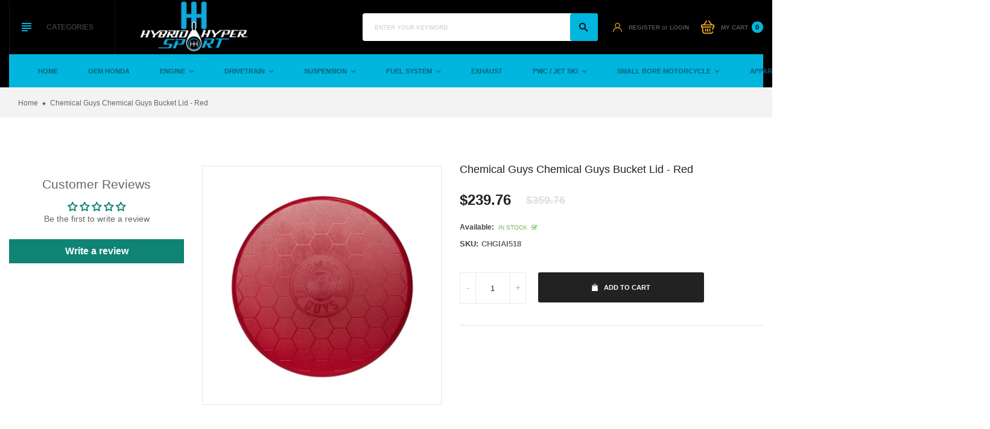

--- FILE ---
content_type: text/html; charset=utf-8
request_url: https://hybridhypersport.com/products/chemical-guys-chemical-guys-bucket-lid-red
body_size: 32375
content:
<!doctype html>
<!--[if IE 9]> <html class="ie9 no-js" lang="en"> <![endif]-->
<!--[if (gt IE 9)|!(IE)]><!-->
<html class="no-js" lang="en">
<!--<![endif]-->
  <head>
    <meta name="google-site-verification" content="AqifYhrmrYTqLpR95pHnK9jsvpuieyICIEMPW-6JrLE" />
    <meta charset="utf-8">
    <meta http-equiv="X-UA-Compatible" content="IE=edge">
    <meta name="viewport" content="width=device-width,initial-scale=1,minimum-scale=1.0,maximum-scale=1.0,user-scalable=no">
    <meta name="theme-color" content="#222222">
    <link rel="canonical" href="https://hybridhypersport.com/products/chemical-guys-chemical-guys-bucket-lid-red">

    
      <link rel="shortcut icon" href="//hybridhypersport.com/cdn/shop/files/HybridHyperSportLogo_1_-page-001_32x32.jpg?v=1689080970" type="image/png">
    

    
    <title>
      Chemical Guys Chemical Guys Bucket Lid - Red
      
      
      
        &ndash; Hybridhypersport
      
    </title>

    
      <meta name="description" content="Chemical Guys Chemical Guys Bucket Lid - Red - Case of 24">
    
    <!-- /snippets/social-meta-tags.liquid -->




<meta property="og:site_name" content="Hybridhypersport">
<meta property="og:url" content="https://hybridhypersport.com/products/chemical-guys-chemical-guys-bucket-lid-red">
<meta property="og:title" content="Chemical Guys Chemical Guys Bucket Lid - Red">
<meta property="og:type" content="product">
<meta property="og:description" content="Chemical Guys Chemical Guys Bucket Lid - Red - Case of 24">

  <meta property="og:price:amount" content="239.76">
  <meta property="og:price:currency" content="USD">

<meta property="og:image" content="http://hybridhypersport.com/cdn/shop/products/22e988e8d16c6e9a8cb6863eddc440f7_1200x1200.jpg?v=1660785879">
<meta property="og:image:secure_url" content="https://hybridhypersport.com/cdn/shop/products/22e988e8d16c6e9a8cb6863eddc440f7_1200x1200.jpg?v=1660785879">


<meta name="twitter:card" content="summary_large_image">
<meta name="twitter:title" content="Chemical Guys Chemical Guys Bucket Lid - Red">
<meta name="twitter:description" content="Chemical Guys Chemical Guys Bucket Lid - Red - Case of 24">

    <link rel="stylesheet" href="https://cdnjs.cloudflare.com/ajax/libs/material-design-iconic-font/2.2.0/css/material-design-iconic-font.min.css">
<link rel="stylesheet" href="https://fonts.googleapis.com/icon?family=Material+Icons">
<script src="https://use.fontawesome.com/56001f5fe2.js"></script>
<!-- <link rel="stylesheet" href="https://use.fontawesome.com/releases/v5.0.13/css/all.css"> -->

    

<link href="//hybridhypersport.com/cdn/shop/t/17/assets/bootstrap.min.css?v=18706613020803973201697644561" rel="stylesheet" type="text/css" media="all" />
<link href="//hybridhypersport.com/cdn/shop/t/17/assets/animate.min.css?v=179941421160931515251697644561" rel="stylesheet" type="text/css" media="all" />
<link href="//hybridhypersport.com/cdn/shop/t/17/assets/common.scss.css?v=17839039289854507751697644561" rel="stylesheet" type="text/css" media="all" />
<link href="//hybridhypersport.com/cdn/shop/t/17/assets/owl.carousel.min.css?v=120208966685470372671697644561" rel="stylesheet" type="text/css" media="all" />
<link href="//hybridhypersport.com/cdn/shop/t/17/assets/owl.theme.default.css?v=74038985526573407491697644561" rel="stylesheet" type="text/css" media="all" />
<link href="//hybridhypersport.com/cdn/shop/t/17/assets/slick.scss.css?v=146125195950689127721697652212" rel="stylesheet" type="text/css" media="all" />
<link href="//hybridhypersport.com/cdn/shop/t/17/assets/jquery.mmenu.all.css?v=48866795908420843231697644561" rel="stylesheet" type="text/css" media="all" />
<link href="//hybridhypersport.com/cdn/shop/t/17/assets/jquery.fancybox.css?v=642767793682734031697644561" rel="stylesheet" type="text/css" media="all" />
<link href="//hybridhypersport.com/cdn/shop/t/17/assets/jquery.ui.min.css?v=1341849733640755171697644561" rel="stylesheet" type="text/css" media="all" />
<link href="//hybridhypersport.com/cdn/shop/t/17/assets/layout.scss.css?v=95502540650652109931697652212" rel="stylesheet" type="text/css" media="all" />
<link href="//hybridhypersport.com/cdn/shop/t/17/assets/theme.scss.css?v=111544533787883245411697652212" rel="stylesheet" type="text/css" media="all" />
<link href="//hybridhypersport.com/cdn/shop/t/17/assets/vinova-popup.css?v=3503176232286343731697644561" rel="stylesheet" type="text/css" media="all" />
<link href="//hybridhypersport.com/cdn/shop/t/17/assets/custom.css?v=94174090072765177071697644561" rel="stylesheet" type="text/css" media="all" />

<link href="//hybridhypersport.com/cdn/shop/t/17/assets/responsive.scss.css?v=103586498651845860691697652212" rel="stylesheet" type="text/css" media="all" />
    

<script>
  var theme = {
    strings: {
      select_options: "Select Options",
      addToCart: "Add to cart",
      soldOut: "Sold out",
      unavailable: "Unavailable",
      showMore: "Show More",
      showLess: "Show Less",
      addressError: "Error looking up that address",
      addressNoResults: "No results for that address",
      addressQueryLimit: "You have exceeded the Google API usage limit. Consider upgrading to a \u003ca href=\"https:\/\/developers.google.com\/maps\/premium\/usage-limits\"\u003ePremium Plan\u003c\/a\u003e.",
      authError: "There was a problem authenticating your Google Maps account.",
      total: "Total",
      spend: "Spend",
      content_threshold: "Congratulations! You\u0026#39;ve got free shipping!",
      spend__html: "for free shipping",
      check_out: "Check out",
      remove: "Remove",
      remove_wishlist: "Remove Wishlist",
      add_to_wishlist: "Translation missing: en.wishlist.wishlist.add_to_wishlist",
      added_to_wishlist: "Translation missing: en.wishlist.wishlist.added_to_wishlist",
      view_cart: "View Cart"
    },
    moneyFormat: "${{amount}}",
    moneyFormatnojson: "${{amount}}",
    freeshipping_value: 99
  }
  window.ajaxcart_type = 'pop_up';
  window.file_url = '//hybridhypersport.com/cdn/shop/files/?639';
  window.asset_url = '//hybridhypersport.com/cdn/shop/t/17/assets/?639';
  window.sidebar_multichoise = true;
  document.documentElement.className = document.documentElement.className.replace('no-js', 'js');
  window.router = "";
</script>

<!--[if (lte IE 9) ]><script src="//hybridhypersport.com/cdn/shop/t/17/assets/match-media.min.js?v=1334819207663634261697644561" type="text/javascript"></script><![endif]-->

<script src="//hybridhypersport.com/cdn/shop/t/17/assets/jquery.2.2.4.min.js?v=170292810914880420831697644561" type="text/javascript"></script>



<script src="//hybridhypersport.com/cdn/shop/t/17/assets/vendor.js?v=174885618404995201181697644561" defer="defer"></script>

<script src="//hybridhypersport.com/cdn/shopifycloud/storefront/assets/themes_support/api.jquery-7ab1a3a4.js" type="text/javascript"></script>
<script src="//hybridhypersport.com/cdn/shopifycloud/storefront/assets/themes_support/option_selection-b017cd28.js" type="text/javascript"></script>
<script src="//hybridhypersport.com/cdn/shop/t/17/assets/history.js?v=119181448625230072001697644561" type="text/javascript"></script>
<script src="//hybridhypersport.com/cdn/s/javascripts/currencies.js" type="text/javascript"></script>
<script src="//hybridhypersport.com/cdn/shop/t/17/assets/jquery.currencies.min.js?v=78112813486892380641697644561" type="text/javascript"></script>


<script src="//hybridhypersport.com/cdn/shop/t/17/assets/jquery.owl.carousel.min.js?v=12022077702122509501697644561" defer="defer"></script>
<script src="//hybridhypersport.com/cdn/shop/t/17/assets/jquery.mmenu.all.min.js?v=22709617378688576351697644561" defer="defer"></script>
<script src="//hybridhypersport.com/cdn/shop/t/17/assets/jquery.sticky-kit.min.js?v=160477858788095094721697644561" defer="defer"></script>
<script src="//hybridhypersport.com/cdn/shop/t/17/assets/parallax.js?v=159972409194960451251697644561" defer="defer"></script>
<script src="//hybridhypersport.com/cdn/shop/t/17/assets/handlebars.min.js?v=137748483091509360041697644561" defer="defer"></script>

<script src="//hybridhypersport.com/cdn/shop/t/17/assets/ajax-cart.js?v=55869123081214727211697644561" defer="defer"></script>
<script>
  jQuery(function($) {
    ajaxCart.init({
      formSelector: '.formAddToCart',
      cartContainer: '#cart-info',
      addToCartSelector: '.btnAddToCart',
      cartCountSelector: '#CartCount',
      cartCostSelector: '#CartCost',
      moneyFormat: "${{amount}}"
    });
  });

  jQuery('body').on('afterCartLoad.ajaxCart', function(evt, cart) {
    //timber.RightDrawer.open();
  });
</script>



<script src="//hybridhypersport.com/cdn/shop/t/17/assets/jquery.photoswipe.min.js?v=168344578740393358081697644561" defer="defer"></script>
<script src="//hybridhypersport.com/cdn/shop/t/17/assets/jquery.photoswipe-ui-default.min.js?v=75271502165049464511697644561" defer="defer"></script>
<script src="//hybridhypersport.com/cdn/shop/t/17/assets/jquery.elevatezoom.js?v=116024225252569092921697644561" defer="defer"></script>


<script src="//hybridhypersport.com/cdn/shop/t/17/assets/jquery.countdown.js?v=120216172512754458201697644561" defer="defer"></script>
<script src="//hybridhypersport.com/cdn/shop/t/17/assets/theme.js?v=150879120066957833511697644561" defer="defer"></script>
<script src="//hybridhypersport.com/cdn/shop/t/17/assets/global.js?v=26457435177682821021697644561" defer="defer"></script>
<script src="//hybridhypersport.com/cdn/shop/t/17/assets/lazysizes.min.js?v=24527398761200868811697644561" defer="defer" ></script>
<script src="//hybridhypersport.com/cdn/shop/t/17/assets/jquery.vinova-popup.js?v=174973363043896038001697644561" defer="defer" ></script>
<script src="//hybridhypersport.com/cdn/shop/t/17/assets/wow.min.js?v=150123433020659420801697644561" defer="defer"></script>

  <script>window.performance && window.performance.mark && window.performance.mark('shopify.content_for_header.start');</script><meta name="facebook-domain-verification" content="ar472lsas8fnxv5etwxpveyg1by1fe">
<meta name="facebook-domain-verification" content="06fvwzoldp1p35pmllut7r86yj5snh">
<meta name="google-site-verification" content="AqifYhrmrYTqLpR95pHnK9jsvpuieyICIEMPW-6JrLE">
<meta id="shopify-digital-wallet" name="shopify-digital-wallet" content="/58055327896/digital_wallets/dialog">
<meta name="shopify-checkout-api-token" content="07513282caf0d53ca2441e549ad4883c">
<meta id="in-context-paypal-metadata" data-shop-id="58055327896" data-venmo-supported="false" data-environment="production" data-locale="en_US" data-paypal-v4="true" data-currency="USD">
<link rel="alternate" type="application/json+oembed" href="https://hybridhypersport.com/products/chemical-guys-chemical-guys-bucket-lid-red.oembed">
<script async="async" src="/checkouts/internal/preloads.js?locale=en-US"></script>
<link rel="preconnect" href="https://shop.app" crossorigin="anonymous">
<script async="async" src="https://shop.app/checkouts/internal/preloads.js?locale=en-US&shop_id=58055327896" crossorigin="anonymous"></script>
<script id="apple-pay-shop-capabilities" type="application/json">{"shopId":58055327896,"countryCode":"US","currencyCode":"USD","merchantCapabilities":["supports3DS"],"merchantId":"gid:\/\/shopify\/Shop\/58055327896","merchantName":"Hybridhypersport","requiredBillingContactFields":["postalAddress","email","phone"],"requiredShippingContactFields":["postalAddress","email","phone"],"shippingType":"shipping","supportedNetworks":["visa","masterCard","amex","discover","elo","jcb"],"total":{"type":"pending","label":"Hybridhypersport","amount":"1.00"},"shopifyPaymentsEnabled":true,"supportsSubscriptions":true}</script>
<script id="shopify-features" type="application/json">{"accessToken":"07513282caf0d53ca2441e549ad4883c","betas":["rich-media-storefront-analytics"],"domain":"hybridhypersport.com","predictiveSearch":true,"shopId":58055327896,"locale":"en"}</script>
<script>var Shopify = Shopify || {};
Shopify.shop = "hybridhypersport.myshopify.com";
Shopify.locale = "en";
Shopify.currency = {"active":"USD","rate":"1.0"};
Shopify.country = "US";
Shopify.theme = {"name":"Copy of Autodaily-index-2","id":131851813016,"schema_name":"Vinova Nuranium","schema_version":"1.0.0","theme_store_id":null,"role":"main"};
Shopify.theme.handle = "null";
Shopify.theme.style = {"id":null,"handle":null};
Shopify.cdnHost = "hybridhypersport.com/cdn";
Shopify.routes = Shopify.routes || {};
Shopify.routes.root = "/";</script>
<script type="module">!function(o){(o.Shopify=o.Shopify||{}).modules=!0}(window);</script>
<script>!function(o){function n(){var o=[];function n(){o.push(Array.prototype.slice.apply(arguments))}return n.q=o,n}var t=o.Shopify=o.Shopify||{};t.loadFeatures=n(),t.autoloadFeatures=n()}(window);</script>
<script>
  window.ShopifyPay = window.ShopifyPay || {};
  window.ShopifyPay.apiHost = "shop.app\/pay";
  window.ShopifyPay.redirectState = null;
</script>
<script id="shop-js-analytics" type="application/json">{"pageType":"product"}</script>
<script defer="defer" async type="module" src="//hybridhypersport.com/cdn/shopifycloud/shop-js/modules/v2/client.init-shop-cart-sync_C5BV16lS.en.esm.js"></script>
<script defer="defer" async type="module" src="//hybridhypersport.com/cdn/shopifycloud/shop-js/modules/v2/chunk.common_CygWptCX.esm.js"></script>
<script type="module">
  await import("//hybridhypersport.com/cdn/shopifycloud/shop-js/modules/v2/client.init-shop-cart-sync_C5BV16lS.en.esm.js");
await import("//hybridhypersport.com/cdn/shopifycloud/shop-js/modules/v2/chunk.common_CygWptCX.esm.js");

  window.Shopify.SignInWithShop?.initShopCartSync?.({"fedCMEnabled":true,"windoidEnabled":true});

</script>
<script defer="defer" async type="module" src="//hybridhypersport.com/cdn/shopifycloud/shop-js/modules/v2/client.payment-terms_CZxnsJam.en.esm.js"></script>
<script defer="defer" async type="module" src="//hybridhypersport.com/cdn/shopifycloud/shop-js/modules/v2/chunk.common_CygWptCX.esm.js"></script>
<script defer="defer" async type="module" src="//hybridhypersport.com/cdn/shopifycloud/shop-js/modules/v2/chunk.modal_D71HUcav.esm.js"></script>
<script type="module">
  await import("//hybridhypersport.com/cdn/shopifycloud/shop-js/modules/v2/client.payment-terms_CZxnsJam.en.esm.js");
await import("//hybridhypersport.com/cdn/shopifycloud/shop-js/modules/v2/chunk.common_CygWptCX.esm.js");
await import("//hybridhypersport.com/cdn/shopifycloud/shop-js/modules/v2/chunk.modal_D71HUcav.esm.js");

  
</script>
<script>
  window.Shopify = window.Shopify || {};
  if (!window.Shopify.featureAssets) window.Shopify.featureAssets = {};
  window.Shopify.featureAssets['shop-js'] = {"shop-cart-sync":["modules/v2/client.shop-cart-sync_ZFArdW7E.en.esm.js","modules/v2/chunk.common_CygWptCX.esm.js"],"init-fed-cm":["modules/v2/client.init-fed-cm_CmiC4vf6.en.esm.js","modules/v2/chunk.common_CygWptCX.esm.js"],"shop-button":["modules/v2/client.shop-button_tlx5R9nI.en.esm.js","modules/v2/chunk.common_CygWptCX.esm.js"],"shop-cash-offers":["modules/v2/client.shop-cash-offers_DOA2yAJr.en.esm.js","modules/v2/chunk.common_CygWptCX.esm.js","modules/v2/chunk.modal_D71HUcav.esm.js"],"init-windoid":["modules/v2/client.init-windoid_sURxWdc1.en.esm.js","modules/v2/chunk.common_CygWptCX.esm.js"],"shop-toast-manager":["modules/v2/client.shop-toast-manager_ClPi3nE9.en.esm.js","modules/v2/chunk.common_CygWptCX.esm.js"],"init-shop-email-lookup-coordinator":["modules/v2/client.init-shop-email-lookup-coordinator_B8hsDcYM.en.esm.js","modules/v2/chunk.common_CygWptCX.esm.js"],"init-shop-cart-sync":["modules/v2/client.init-shop-cart-sync_C5BV16lS.en.esm.js","modules/v2/chunk.common_CygWptCX.esm.js"],"avatar":["modules/v2/client.avatar_BTnouDA3.en.esm.js"],"pay-button":["modules/v2/client.pay-button_FdsNuTd3.en.esm.js","modules/v2/chunk.common_CygWptCX.esm.js"],"init-customer-accounts":["modules/v2/client.init-customer-accounts_DxDtT_ad.en.esm.js","modules/v2/client.shop-login-button_C5VAVYt1.en.esm.js","modules/v2/chunk.common_CygWptCX.esm.js","modules/v2/chunk.modal_D71HUcav.esm.js"],"init-shop-for-new-customer-accounts":["modules/v2/client.init-shop-for-new-customer-accounts_ChsxoAhi.en.esm.js","modules/v2/client.shop-login-button_C5VAVYt1.en.esm.js","modules/v2/chunk.common_CygWptCX.esm.js","modules/v2/chunk.modal_D71HUcav.esm.js"],"shop-login-button":["modules/v2/client.shop-login-button_C5VAVYt1.en.esm.js","modules/v2/chunk.common_CygWptCX.esm.js","modules/v2/chunk.modal_D71HUcav.esm.js"],"init-customer-accounts-sign-up":["modules/v2/client.init-customer-accounts-sign-up_CPSyQ0Tj.en.esm.js","modules/v2/client.shop-login-button_C5VAVYt1.en.esm.js","modules/v2/chunk.common_CygWptCX.esm.js","modules/v2/chunk.modal_D71HUcav.esm.js"],"shop-follow-button":["modules/v2/client.shop-follow-button_Cva4Ekp9.en.esm.js","modules/v2/chunk.common_CygWptCX.esm.js","modules/v2/chunk.modal_D71HUcav.esm.js"],"checkout-modal":["modules/v2/client.checkout-modal_BPM8l0SH.en.esm.js","modules/v2/chunk.common_CygWptCX.esm.js","modules/v2/chunk.modal_D71HUcav.esm.js"],"lead-capture":["modules/v2/client.lead-capture_Bi8yE_yS.en.esm.js","modules/v2/chunk.common_CygWptCX.esm.js","modules/v2/chunk.modal_D71HUcav.esm.js"],"shop-login":["modules/v2/client.shop-login_D6lNrXab.en.esm.js","modules/v2/chunk.common_CygWptCX.esm.js","modules/v2/chunk.modal_D71HUcav.esm.js"],"payment-terms":["modules/v2/client.payment-terms_CZxnsJam.en.esm.js","modules/v2/chunk.common_CygWptCX.esm.js","modules/v2/chunk.modal_D71HUcav.esm.js"]};
</script>
<script>(function() {
  var isLoaded = false;
  function asyncLoad() {
    if (isLoaded) return;
    isLoaded = true;
    var urls = ["https:\/\/cdn.nfcube.com\/instafeed-7841fd3232ad573c442ad50baf96bf5d.js?shop=hybridhypersport.myshopify.com"];
    for (var i = 0; i < urls.length; i++) {
      var s = document.createElement('script');
      s.type = 'text/javascript';
      s.async = true;
      s.src = urls[i];
      var x = document.getElementsByTagName('script')[0];
      x.parentNode.insertBefore(s, x);
    }
  };
  if(window.attachEvent) {
    window.attachEvent('onload', asyncLoad);
  } else {
    window.addEventListener('load', asyncLoad, false);
  }
})();</script>
<script id="__st">var __st={"a":58055327896,"offset":-18000,"reqid":"4bb4d5ea-0b62-44d3-9e78-7fff699718f4-1768793959","pageurl":"hybridhypersport.com\/products\/chemical-guys-chemical-guys-bucket-lid-red","u":"868d10b4828f","p":"product","rtyp":"product","rid":7352531157144};</script>
<script>window.ShopifyPaypalV4VisibilityTracking = true;</script>
<script id="captcha-bootstrap">!function(){'use strict';const t='contact',e='account',n='new_comment',o=[[t,t],['blogs',n],['comments',n],[t,'customer']],c=[[e,'customer_login'],[e,'guest_login'],[e,'recover_customer_password'],[e,'create_customer']],r=t=>t.map((([t,e])=>`form[action*='/${t}']:not([data-nocaptcha='true']) input[name='form_type'][value='${e}']`)).join(','),a=t=>()=>t?[...document.querySelectorAll(t)].map((t=>t.form)):[];function s(){const t=[...o],e=r(t);return a(e)}const i='password',u='form_key',d=['recaptcha-v3-token','g-recaptcha-response','h-captcha-response',i],f=()=>{try{return window.sessionStorage}catch{return}},m='__shopify_v',_=t=>t.elements[u];function p(t,e,n=!1){try{const o=window.sessionStorage,c=JSON.parse(o.getItem(e)),{data:r}=function(t){const{data:e,action:n}=t;return t[m]||n?{data:e,action:n}:{data:t,action:n}}(c);for(const[e,n]of Object.entries(r))t.elements[e]&&(t.elements[e].value=n);n&&o.removeItem(e)}catch(o){console.error('form repopulation failed',{error:o})}}const l='form_type',E='cptcha';function T(t){t.dataset[E]=!0}const w=window,h=w.document,L='Shopify',v='ce_forms',y='captcha';let A=!1;((t,e)=>{const n=(g='f06e6c50-85a8-45c8-87d0-21a2b65856fe',I='https://cdn.shopify.com/shopifycloud/storefront-forms-hcaptcha/ce_storefront_forms_captcha_hcaptcha.v1.5.2.iife.js',D={infoText:'Protected by hCaptcha',privacyText:'Privacy',termsText:'Terms'},(t,e,n)=>{const o=w[L][v],c=o.bindForm;if(c)return c(t,g,e,D).then(n);var r;o.q.push([[t,g,e,D],n]),r=I,A||(h.body.append(Object.assign(h.createElement('script'),{id:'captcha-provider',async:!0,src:r})),A=!0)});var g,I,D;w[L]=w[L]||{},w[L][v]=w[L][v]||{},w[L][v].q=[],w[L][y]=w[L][y]||{},w[L][y].protect=function(t,e){n(t,void 0,e),T(t)},Object.freeze(w[L][y]),function(t,e,n,w,h,L){const[v,y,A,g]=function(t,e,n){const i=e?o:[],u=t?c:[],d=[...i,...u],f=r(d),m=r(i),_=r(d.filter((([t,e])=>n.includes(e))));return[a(f),a(m),a(_),s()]}(w,h,L),I=t=>{const e=t.target;return e instanceof HTMLFormElement?e:e&&e.form},D=t=>v().includes(t);t.addEventListener('submit',(t=>{const e=I(t);if(!e)return;const n=D(e)&&!e.dataset.hcaptchaBound&&!e.dataset.recaptchaBound,o=_(e),c=g().includes(e)&&(!o||!o.value);(n||c)&&t.preventDefault(),c&&!n&&(function(t){try{if(!f())return;!function(t){const e=f();if(!e)return;const n=_(t);if(!n)return;const o=n.value;o&&e.removeItem(o)}(t);const e=Array.from(Array(32),(()=>Math.random().toString(36)[2])).join('');!function(t,e){_(t)||t.append(Object.assign(document.createElement('input'),{type:'hidden',name:u})),t.elements[u].value=e}(t,e),function(t,e){const n=f();if(!n)return;const o=[...t.querySelectorAll(`input[type='${i}']`)].map((({name:t})=>t)),c=[...d,...o],r={};for(const[a,s]of new FormData(t).entries())c.includes(a)||(r[a]=s);n.setItem(e,JSON.stringify({[m]:1,action:t.action,data:r}))}(t,e)}catch(e){console.error('failed to persist form',e)}}(e),e.submit())}));const S=(t,e)=>{t&&!t.dataset[E]&&(n(t,e.some((e=>e===t))),T(t))};for(const o of['focusin','change'])t.addEventListener(o,(t=>{const e=I(t);D(e)&&S(e,y())}));const B=e.get('form_key'),M=e.get(l),P=B&&M;t.addEventListener('DOMContentLoaded',(()=>{const t=y();if(P)for(const e of t)e.elements[l].value===M&&p(e,B);[...new Set([...A(),...v().filter((t=>'true'===t.dataset.shopifyCaptcha))])].forEach((e=>S(e,t)))}))}(h,new URLSearchParams(w.location.search),n,t,e,['guest_login'])})(!0,!0)}();</script>
<script integrity="sha256-4kQ18oKyAcykRKYeNunJcIwy7WH5gtpwJnB7kiuLZ1E=" data-source-attribution="shopify.loadfeatures" defer="defer" src="//hybridhypersport.com/cdn/shopifycloud/storefront/assets/storefront/load_feature-a0a9edcb.js" crossorigin="anonymous"></script>
<script crossorigin="anonymous" defer="defer" src="//hybridhypersport.com/cdn/shopifycloud/storefront/assets/shopify_pay/storefront-65b4c6d7.js?v=20250812"></script>
<script data-source-attribution="shopify.dynamic_checkout.dynamic.init">var Shopify=Shopify||{};Shopify.PaymentButton=Shopify.PaymentButton||{isStorefrontPortableWallets:!0,init:function(){window.Shopify.PaymentButton.init=function(){};var t=document.createElement("script");t.src="https://hybridhypersport.com/cdn/shopifycloud/portable-wallets/latest/portable-wallets.en.js",t.type="module",document.head.appendChild(t)}};
</script>
<script data-source-attribution="shopify.dynamic_checkout.buyer_consent">
  function portableWalletsHideBuyerConsent(e){var t=document.getElementById("shopify-buyer-consent"),n=document.getElementById("shopify-subscription-policy-button");t&&n&&(t.classList.add("hidden"),t.setAttribute("aria-hidden","true"),n.removeEventListener("click",e))}function portableWalletsShowBuyerConsent(e){var t=document.getElementById("shopify-buyer-consent"),n=document.getElementById("shopify-subscription-policy-button");t&&n&&(t.classList.remove("hidden"),t.removeAttribute("aria-hidden"),n.addEventListener("click",e))}window.Shopify?.PaymentButton&&(window.Shopify.PaymentButton.hideBuyerConsent=portableWalletsHideBuyerConsent,window.Shopify.PaymentButton.showBuyerConsent=portableWalletsShowBuyerConsent);
</script>
<script data-source-attribution="shopify.dynamic_checkout.cart.bootstrap">document.addEventListener("DOMContentLoaded",(function(){function t(){return document.querySelector("shopify-accelerated-checkout-cart, shopify-accelerated-checkout")}if(t())Shopify.PaymentButton.init();else{new MutationObserver((function(e,n){t()&&(Shopify.PaymentButton.init(),n.disconnect())})).observe(document.body,{childList:!0,subtree:!0})}}));
</script>
<link id="shopify-accelerated-checkout-styles" rel="stylesheet" media="screen" href="https://hybridhypersport.com/cdn/shopifycloud/portable-wallets/latest/accelerated-checkout-backwards-compat.css" crossorigin="anonymous">
<style id="shopify-accelerated-checkout-cart">
        #shopify-buyer-consent {
  margin-top: 1em;
  display: inline-block;
  width: 100%;
}

#shopify-buyer-consent.hidden {
  display: none;
}

#shopify-subscription-policy-button {
  background: none;
  border: none;
  padding: 0;
  text-decoration: underline;
  font-size: inherit;
  cursor: pointer;
}

#shopify-subscription-policy-button::before {
  box-shadow: none;
}

      </style>

<script>window.performance && window.performance.mark && window.performance.mark('shopify.content_for_header.end');</script>
  
<script>
    
    
    
    
    var gsf_conversion_data = {page_type : 'product', event : 'view_item', data : {product_data : [{variant_id : 41935935963288, product_id : 7352531157144, name : "Chemical Guys Chemical Guys Bucket Lid - Red", price : "239.76", currency : "USD", sku : "CHGIAI518", brand : "Chemical Guys", variant : "Default Title", category : "Wash Buckets"}], total_price : "239.76", shop_currency : "USD"}};
    
</script>
<!-- Google tag (gtag.js) -->
<script async src="https://www.googletagmanager.com/gtag/js?id=AW-11075751962"></script>
<script>
  window.dataLayer = window.dataLayer || [];
  function gtag(){dataLayer.push(arguments);}
  gtag('js', new Date());

  gtag('config', 'AW-11075751962');
</script>

<!-- BEGIN app block: shopify://apps/judge-me-reviews/blocks/judgeme_core/61ccd3b1-a9f2-4160-9fe9-4fec8413e5d8 --><!-- Start of Judge.me Core -->






<link rel="dns-prefetch" href="https://cdnwidget.judge.me">
<link rel="dns-prefetch" href="https://cdn.judge.me">
<link rel="dns-prefetch" href="https://cdn1.judge.me">
<link rel="dns-prefetch" href="https://api.judge.me">

<script data-cfasync='false' class='jdgm-settings-script'>window.jdgmSettings={"pagination":5,"disable_web_reviews":false,"badge_no_review_text":"No reviews","badge_n_reviews_text":"{{ n }} review/reviews","hide_badge_preview_if_no_reviews":true,"badge_hide_text":false,"enforce_center_preview_badge":false,"widget_title":"Customer Reviews","widget_open_form_text":"Write a review","widget_close_form_text":"Cancel review","widget_refresh_page_text":"Refresh page","widget_summary_text":"Based on {{ number_of_reviews }} review/reviews","widget_no_review_text":"Be the first to write a review","widget_name_field_text":"Display name","widget_verified_name_field_text":"Verified Name (public)","widget_name_placeholder_text":"Display name","widget_required_field_error_text":"This field is required.","widget_email_field_text":"Email address","widget_verified_email_field_text":"Verified Email (private, can not be edited)","widget_email_placeholder_text":"Your email address","widget_email_field_error_text":"Please enter a valid email address.","widget_rating_field_text":"Rating","widget_review_title_field_text":"Review Title","widget_review_title_placeholder_text":"Give your review a title","widget_review_body_field_text":"Review content","widget_review_body_placeholder_text":"Start writing here...","widget_pictures_field_text":"Picture/Video (optional)","widget_submit_review_text":"Submit Review","widget_submit_verified_review_text":"Submit Verified Review","widget_submit_success_msg_with_auto_publish":"Thank you! Please refresh the page in a few moments to see your review. You can remove or edit your review by logging into \u003ca href='https://judge.me/login' target='_blank' rel='nofollow noopener'\u003eJudge.me\u003c/a\u003e","widget_submit_success_msg_no_auto_publish":"Thank you! Your review will be published as soon as it is approved by the shop admin. You can remove or edit your review by logging into \u003ca href='https://judge.me/login' target='_blank' rel='nofollow noopener'\u003eJudge.me\u003c/a\u003e","widget_show_default_reviews_out_of_total_text":"Showing {{ n_reviews_shown }} out of {{ n_reviews }} reviews.","widget_show_all_link_text":"Show all","widget_show_less_link_text":"Show less","widget_author_said_text":"{{ reviewer_name }} said:","widget_days_text":"{{ n }} days ago","widget_weeks_text":"{{ n }} week/weeks ago","widget_months_text":"{{ n }} month/months ago","widget_years_text":"{{ n }} year/years ago","widget_yesterday_text":"Yesterday","widget_today_text":"Today","widget_replied_text":"\u003e\u003e {{ shop_name }} replied:","widget_read_more_text":"Read more","widget_reviewer_name_as_initial":"","widget_rating_filter_color":"#fbcd0a","widget_rating_filter_see_all_text":"See all reviews","widget_sorting_most_recent_text":"Most Recent","widget_sorting_highest_rating_text":"Highest Rating","widget_sorting_lowest_rating_text":"Lowest Rating","widget_sorting_with_pictures_text":"Only Pictures","widget_sorting_most_helpful_text":"Most Helpful","widget_open_question_form_text":"Ask a question","widget_reviews_subtab_text":"Reviews","widget_questions_subtab_text":"Questions","widget_question_label_text":"Question","widget_answer_label_text":"Answer","widget_question_placeholder_text":"Write your question here","widget_submit_question_text":"Submit Question","widget_question_submit_success_text":"Thank you for your question! We will notify you once it gets answered.","verified_badge_text":"Verified","verified_badge_bg_color":"","verified_badge_text_color":"","verified_badge_placement":"left-of-reviewer-name","widget_review_max_height":"","widget_hide_border":false,"widget_social_share":false,"widget_thumb":false,"widget_review_location_show":false,"widget_location_format":"","all_reviews_include_out_of_store_products":true,"all_reviews_out_of_store_text":"(out of store)","all_reviews_pagination":100,"all_reviews_product_name_prefix_text":"about","enable_review_pictures":true,"enable_question_anwser":false,"widget_theme":"default","review_date_format":"mm/dd/yyyy","default_sort_method":"most-recent","widget_product_reviews_subtab_text":"Product Reviews","widget_shop_reviews_subtab_text":"Shop Reviews","widget_other_products_reviews_text":"Reviews for other products","widget_store_reviews_subtab_text":"Store reviews","widget_no_store_reviews_text":"This store hasn't received any reviews yet","widget_web_restriction_product_reviews_text":"This product hasn't received any reviews yet","widget_no_items_text":"No items found","widget_show_more_text":"Show more","widget_write_a_store_review_text":"Write a Store Review","widget_other_languages_heading":"Reviews in Other Languages","widget_translate_review_text":"Translate review to {{ language }}","widget_translating_review_text":"Translating...","widget_show_original_translation_text":"Show original ({{ language }})","widget_translate_review_failed_text":"Review couldn't be translated.","widget_translate_review_retry_text":"Retry","widget_translate_review_try_again_later_text":"Try again later","show_product_url_for_grouped_product":false,"widget_sorting_pictures_first_text":"Pictures First","show_pictures_on_all_rev_page_mobile":false,"show_pictures_on_all_rev_page_desktop":false,"floating_tab_hide_mobile_install_preference":false,"floating_tab_button_name":"★ Reviews","floating_tab_title":"Let customers speak for us","floating_tab_button_color":"","floating_tab_button_background_color":"","floating_tab_url":"","floating_tab_url_enabled":false,"floating_tab_tab_style":"text","all_reviews_text_badge_text":"Customers rate us {{ shop.metafields.judgeme.all_reviews_rating | round: 1 }}/5 based on {{ shop.metafields.judgeme.all_reviews_count }} reviews.","all_reviews_text_badge_text_branded_style":"{{ shop.metafields.judgeme.all_reviews_rating | round: 1 }} out of 5 stars based on {{ shop.metafields.judgeme.all_reviews_count }} reviews","is_all_reviews_text_badge_a_link":false,"show_stars_for_all_reviews_text_badge":false,"all_reviews_text_badge_url":"","all_reviews_text_style":"branded","all_reviews_text_color_style":"judgeme_brand_color","all_reviews_text_color":"#108474","all_reviews_text_show_jm_brand":false,"featured_carousel_show_header":true,"featured_carousel_title":"Let customers speak for us","testimonials_carousel_title":"Customers are saying","videos_carousel_title":"Real customer stories","cards_carousel_title":"Customers are saying","featured_carousel_count_text":"from {{ n }} reviews","featured_carousel_add_link_to_all_reviews_page":false,"featured_carousel_url":"","featured_carousel_show_images":true,"featured_carousel_autoslide_interval":5,"featured_carousel_arrows_on_the_sides":false,"featured_carousel_height":250,"featured_carousel_width":80,"featured_carousel_image_size":0,"featured_carousel_image_height":250,"featured_carousel_arrow_color":"#eeeeee","verified_count_badge_style":"branded","verified_count_badge_orientation":"horizontal","verified_count_badge_color_style":"judgeme_brand_color","verified_count_badge_color":"#108474","is_verified_count_badge_a_link":false,"verified_count_badge_url":"","verified_count_badge_show_jm_brand":true,"widget_rating_preset_default":5,"widget_first_sub_tab":"product-reviews","widget_show_histogram":true,"widget_histogram_use_custom_color":false,"widget_pagination_use_custom_color":false,"widget_star_use_custom_color":false,"widget_verified_badge_use_custom_color":false,"widget_write_review_use_custom_color":false,"picture_reminder_submit_button":"Upload Pictures","enable_review_videos":false,"mute_video_by_default":false,"widget_sorting_videos_first_text":"Videos First","widget_review_pending_text":"Pending","featured_carousel_items_for_large_screen":3,"social_share_options_order":"Facebook,Twitter","remove_microdata_snippet":true,"disable_json_ld":false,"enable_json_ld_products":false,"preview_badge_show_question_text":false,"preview_badge_no_question_text":"No questions","preview_badge_n_question_text":"{{ number_of_questions }} question/questions","qa_badge_show_icon":false,"qa_badge_position":"same-row","remove_judgeme_branding":false,"widget_add_search_bar":false,"widget_search_bar_placeholder":"Search","widget_sorting_verified_only_text":"Verified only","featured_carousel_theme":"default","featured_carousel_show_rating":true,"featured_carousel_show_title":true,"featured_carousel_show_body":true,"featured_carousel_show_date":false,"featured_carousel_show_reviewer":true,"featured_carousel_show_product":false,"featured_carousel_header_background_color":"#108474","featured_carousel_header_text_color":"#ffffff","featured_carousel_name_product_separator":"reviewed","featured_carousel_full_star_background":"#108474","featured_carousel_empty_star_background":"#dadada","featured_carousel_vertical_theme_background":"#f9fafb","featured_carousel_verified_badge_enable":true,"featured_carousel_verified_badge_color":"#108474","featured_carousel_border_style":"round","featured_carousel_review_line_length_limit":3,"featured_carousel_more_reviews_button_text":"Read more reviews","featured_carousel_view_product_button_text":"View product","all_reviews_page_load_reviews_on":"scroll","all_reviews_page_load_more_text":"Load More Reviews","disable_fb_tab_reviews":false,"enable_ajax_cdn_cache":false,"widget_advanced_speed_features":5,"widget_public_name_text":"displayed publicly like","default_reviewer_name":"John Smith","default_reviewer_name_has_non_latin":true,"widget_reviewer_anonymous":"Anonymous","medals_widget_title":"Judge.me Review Medals","medals_widget_background_color":"#f9fafb","medals_widget_position":"footer_all_pages","medals_widget_border_color":"#f9fafb","medals_widget_verified_text_position":"left","medals_widget_use_monochromatic_version":false,"medals_widget_elements_color":"#108474","show_reviewer_avatar":true,"widget_invalid_yt_video_url_error_text":"Not a YouTube video URL","widget_max_length_field_error_text":"Please enter no more than {0} characters.","widget_show_country_flag":false,"widget_show_collected_via_shop_app":true,"widget_verified_by_shop_badge_style":"light","widget_verified_by_shop_text":"Verified by Shop","widget_show_photo_gallery":false,"widget_load_with_code_splitting":true,"widget_ugc_install_preference":false,"widget_ugc_title":"Made by us, Shared by you","widget_ugc_subtitle":"Tag us to see your picture featured in our page","widget_ugc_arrows_color":"#ffffff","widget_ugc_primary_button_text":"Buy Now","widget_ugc_primary_button_background_color":"#108474","widget_ugc_primary_button_text_color":"#ffffff","widget_ugc_primary_button_border_width":"0","widget_ugc_primary_button_border_style":"none","widget_ugc_primary_button_border_color":"#108474","widget_ugc_primary_button_border_radius":"25","widget_ugc_secondary_button_text":"Load More","widget_ugc_secondary_button_background_color":"#ffffff","widget_ugc_secondary_button_text_color":"#108474","widget_ugc_secondary_button_border_width":"2","widget_ugc_secondary_button_border_style":"solid","widget_ugc_secondary_button_border_color":"#108474","widget_ugc_secondary_button_border_radius":"25","widget_ugc_reviews_button_text":"View Reviews","widget_ugc_reviews_button_background_color":"#ffffff","widget_ugc_reviews_button_text_color":"#108474","widget_ugc_reviews_button_border_width":"2","widget_ugc_reviews_button_border_style":"solid","widget_ugc_reviews_button_border_color":"#108474","widget_ugc_reviews_button_border_radius":"25","widget_ugc_reviews_button_link_to":"judgeme-reviews-page","widget_ugc_show_post_date":true,"widget_ugc_max_width":"800","widget_rating_metafield_value_type":true,"widget_primary_color":"#108474","widget_enable_secondary_color":false,"widget_secondary_color":"#edf5f5","widget_summary_average_rating_text":"{{ average_rating }} out of 5","widget_media_grid_title":"Customer photos \u0026 videos","widget_media_grid_see_more_text":"See more","widget_round_style":false,"widget_show_product_medals":true,"widget_verified_by_judgeme_text":"Verified by Judge.me","widget_show_store_medals":true,"widget_verified_by_judgeme_text_in_store_medals":"Verified by Judge.me","widget_media_field_exceed_quantity_message":"Sorry, we can only accept {{ max_media }} for one review.","widget_media_field_exceed_limit_message":"{{ file_name }} is too large, please select a {{ media_type }} less than {{ size_limit }}MB.","widget_review_submitted_text":"Review Submitted!","widget_question_submitted_text":"Question Submitted!","widget_close_form_text_question":"Cancel","widget_write_your_answer_here_text":"Write your answer here","widget_enabled_branded_link":true,"widget_show_collected_by_judgeme":false,"widget_reviewer_name_color":"","widget_write_review_text_color":"","widget_write_review_bg_color":"","widget_collected_by_judgeme_text":"collected by Judge.me","widget_pagination_type":"standard","widget_load_more_text":"Load More","widget_load_more_color":"#108474","widget_full_review_text":"Full Review","widget_read_more_reviews_text":"Read More Reviews","widget_read_questions_text":"Read Questions","widget_questions_and_answers_text":"Questions \u0026 Answers","widget_verified_by_text":"Verified by","widget_verified_text":"Verified","widget_number_of_reviews_text":"{{ number_of_reviews }} reviews","widget_back_button_text":"Back","widget_next_button_text":"Next","widget_custom_forms_filter_button":"Filters","custom_forms_style":"horizontal","widget_show_review_information":false,"how_reviews_are_collected":"How reviews are collected?","widget_show_review_keywords":false,"widget_gdpr_statement":"How we use your data: We'll only contact you about the review you left, and only if necessary. By submitting your review, you agree to Judge.me's \u003ca href='https://judge.me/terms' target='_blank' rel='nofollow noopener'\u003eterms\u003c/a\u003e, \u003ca href='https://judge.me/privacy' target='_blank' rel='nofollow noopener'\u003eprivacy\u003c/a\u003e and \u003ca href='https://judge.me/content-policy' target='_blank' rel='nofollow noopener'\u003econtent\u003c/a\u003e policies.","widget_multilingual_sorting_enabled":false,"widget_translate_review_content_enabled":false,"widget_translate_review_content_method":"manual","popup_widget_review_selection":"automatically_with_pictures","popup_widget_round_border_style":true,"popup_widget_show_title":true,"popup_widget_show_body":true,"popup_widget_show_reviewer":false,"popup_widget_show_product":true,"popup_widget_show_pictures":true,"popup_widget_use_review_picture":true,"popup_widget_show_on_home_page":true,"popup_widget_show_on_product_page":true,"popup_widget_show_on_collection_page":true,"popup_widget_show_on_cart_page":true,"popup_widget_position":"bottom_left","popup_widget_first_review_delay":5,"popup_widget_duration":5,"popup_widget_interval":5,"popup_widget_review_count":5,"popup_widget_hide_on_mobile":true,"review_snippet_widget_round_border_style":true,"review_snippet_widget_card_color":"#FFFFFF","review_snippet_widget_slider_arrows_background_color":"#FFFFFF","review_snippet_widget_slider_arrows_color":"#000000","review_snippet_widget_star_color":"#108474","show_product_variant":false,"all_reviews_product_variant_label_text":"Variant: ","widget_show_verified_branding":true,"widget_ai_summary_title":"Customers say","widget_ai_summary_disclaimer":"AI-powered review summary based on recent customer reviews","widget_show_ai_summary":false,"widget_show_ai_summary_bg":false,"widget_show_review_title_input":false,"redirect_reviewers_invited_via_email":"external_form","request_store_review_after_product_review":true,"request_review_other_products_in_order":true,"review_form_color_scheme":"default","review_form_corner_style":"square","review_form_star_color":{},"review_form_text_color":"#333333","review_form_background_color":"#ffffff","review_form_field_background_color":"#fafafa","review_form_button_color":{},"review_form_button_text_color":"#ffffff","review_form_modal_overlay_color":"#000000","review_content_screen_title_text":"How would you rate this product?","review_content_introduction_text":"We would love it if you would share a bit about your experience.","store_review_form_title_text":"How would you rate this store?","store_review_form_introduction_text":"We would love it if you would share a bit about your experience.","show_review_guidance_text":true,"one_star_review_guidance_text":"Poor","five_star_review_guidance_text":"Great","customer_information_screen_title_text":"About you","customer_information_introduction_text":"Please tell us more about you.","custom_questions_screen_title_text":"Your experience in more detail","custom_questions_introduction_text":"Here are a few questions to help us understand more about your experience.","review_submitted_screen_title_text":"Thanks for your review!","review_submitted_screen_thank_you_text":"We are processing it and it will appear on the store soon.","review_submitted_screen_email_verification_text":"Please confirm your email by clicking the link we just sent you. This helps us keep reviews authentic.","review_submitted_request_store_review_text":"Would you like to share your experience of shopping with us?","review_submitted_review_other_products_text":"Would you like to review these products?","store_review_screen_title_text":"Would you like to share your experience of shopping with us?","store_review_introduction_text":"We value your feedback and use it to improve. Please share any thoughts or suggestions you have.","reviewer_media_screen_title_picture_text":"Share a picture","reviewer_media_introduction_picture_text":"Upload a photo to support your review.","reviewer_media_screen_title_video_text":"Share a video","reviewer_media_introduction_video_text":"Upload a video to support your review.","reviewer_media_screen_title_picture_or_video_text":"Share a picture or video","reviewer_media_introduction_picture_or_video_text":"Upload a photo or video to support your review.","reviewer_media_youtube_url_text":"Paste your Youtube URL here","advanced_settings_next_step_button_text":"Next","advanced_settings_close_review_button_text":"Close","modal_write_review_flow":true,"write_review_flow_required_text":"Required","write_review_flow_privacy_message_text":"We respect your privacy.","write_review_flow_anonymous_text":"Post review as anonymous","write_review_flow_visibility_text":"This won't be visible to other customers.","write_review_flow_multiple_selection_help_text":"Select as many as you like","write_review_flow_single_selection_help_text":"Select one option","write_review_flow_required_field_error_text":"This field is required","write_review_flow_invalid_email_error_text":"Please enter a valid email address","write_review_flow_max_length_error_text":"Max. {{ max_length }} characters.","write_review_flow_media_upload_text":"\u003cb\u003eClick to upload\u003c/b\u003e or drag and drop","write_review_flow_gdpr_statement":"We'll only contact you about your review if necessary. By submitting your review, you agree to our \u003ca href='https://judge.me/terms' target='_blank' rel='nofollow noopener'\u003eterms and conditions\u003c/a\u003e and \u003ca href='https://judge.me/privacy' target='_blank' rel='nofollow noopener'\u003eprivacy policy\u003c/a\u003e.","rating_only_reviews_enabled":false,"show_negative_reviews_help_screen":false,"new_review_flow_help_screen_rating_threshold":3,"negative_review_resolution_screen_title_text":"Tell us more","negative_review_resolution_text":"Your experience matters to us. If there were issues with your purchase, we're here to help. Feel free to reach out to us, we'd love the opportunity to make things right.","negative_review_resolution_button_text":"Contact us","negative_review_resolution_proceed_with_review_text":"Leave a review","negative_review_resolution_subject":"Issue with purchase from {{ shop_name }}.{{ order_name }}","preview_badge_collection_page_install_status":false,"widget_review_custom_css":"","preview_badge_custom_css":"","preview_badge_stars_count":"5-stars","featured_carousel_custom_css":"","floating_tab_custom_css":"","all_reviews_widget_custom_css":"","medals_widget_custom_css":"","verified_badge_custom_css":"","all_reviews_text_custom_css":"","transparency_badges_collected_via_store_invite":false,"transparency_badges_from_another_provider":false,"transparency_badges_collected_from_store_visitor":false,"transparency_badges_collected_by_verified_review_provider":false,"transparency_badges_earned_reward":false,"transparency_badges_collected_via_store_invite_text":"Review collected via store invitation","transparency_badges_from_another_provider_text":"Review collected from another provider","transparency_badges_collected_from_store_visitor_text":"Review collected from a store visitor","transparency_badges_written_in_google_text":"Review written in Google","transparency_badges_written_in_etsy_text":"Review written in Etsy","transparency_badges_written_in_shop_app_text":"Review written in Shop App","transparency_badges_earned_reward_text":"Review earned a reward for future purchase","product_review_widget_per_page":10,"widget_store_review_label_text":"Review about the store","checkout_comment_extension_title_on_product_page":"Customer Comments","checkout_comment_extension_num_latest_comment_show":5,"checkout_comment_extension_format":"name_and_timestamp","checkout_comment_customer_name":"last_initial","checkout_comment_comment_notification":true,"preview_badge_collection_page_install_preference":false,"preview_badge_home_page_install_preference":false,"preview_badge_product_page_install_preference":false,"review_widget_install_preference":"","review_carousel_install_preference":false,"floating_reviews_tab_install_preference":"none","verified_reviews_count_badge_install_preference":false,"all_reviews_text_install_preference":false,"review_widget_best_location":false,"judgeme_medals_install_preference":false,"review_widget_revamp_enabled":false,"review_widget_qna_enabled":false,"review_widget_header_theme":"minimal","review_widget_widget_title_enabled":true,"review_widget_header_text_size":"medium","review_widget_header_text_weight":"regular","review_widget_average_rating_style":"compact","review_widget_bar_chart_enabled":true,"review_widget_bar_chart_type":"numbers","review_widget_bar_chart_style":"standard","review_widget_expanded_media_gallery_enabled":false,"review_widget_reviews_section_theme":"standard","review_widget_image_style":"thumbnails","review_widget_review_image_ratio":"square","review_widget_stars_size":"medium","review_widget_verified_badge":"standard_text","review_widget_review_title_text_size":"medium","review_widget_review_text_size":"medium","review_widget_review_text_length":"medium","review_widget_number_of_columns_desktop":3,"review_widget_carousel_transition_speed":5,"review_widget_custom_questions_answers_display":"always","review_widget_button_text_color":"#FFFFFF","review_widget_text_color":"#000000","review_widget_lighter_text_color":"#7B7B7B","review_widget_corner_styling":"soft","review_widget_review_word_singular":"review","review_widget_review_word_plural":"reviews","review_widget_voting_label":"Helpful?","review_widget_shop_reply_label":"Reply from {{ shop_name }}:","review_widget_filters_title":"Filters","qna_widget_question_word_singular":"Question","qna_widget_question_word_plural":"Questions","qna_widget_answer_reply_label":"Answer from {{ answerer_name }}:","qna_content_screen_title_text":"Ask a question about this product","qna_widget_question_required_field_error_text":"Please enter your question.","qna_widget_flow_gdpr_statement":"We'll only contact you about your question if necessary. By submitting your question, you agree to our \u003ca href='https://judge.me/terms' target='_blank' rel='nofollow noopener'\u003eterms and conditions\u003c/a\u003e and \u003ca href='https://judge.me/privacy' target='_blank' rel='nofollow noopener'\u003eprivacy policy\u003c/a\u003e.","qna_widget_question_submitted_text":"Thanks for your question!","qna_widget_close_form_text_question":"Close","qna_widget_question_submit_success_text":"We’ll notify you by email when your question is answered.","all_reviews_widget_v2025_enabled":false,"all_reviews_widget_v2025_header_theme":"default","all_reviews_widget_v2025_widget_title_enabled":true,"all_reviews_widget_v2025_header_text_size":"medium","all_reviews_widget_v2025_header_text_weight":"regular","all_reviews_widget_v2025_average_rating_style":"compact","all_reviews_widget_v2025_bar_chart_enabled":true,"all_reviews_widget_v2025_bar_chart_type":"numbers","all_reviews_widget_v2025_bar_chart_style":"standard","all_reviews_widget_v2025_expanded_media_gallery_enabled":false,"all_reviews_widget_v2025_show_store_medals":true,"all_reviews_widget_v2025_show_photo_gallery":true,"all_reviews_widget_v2025_show_review_keywords":false,"all_reviews_widget_v2025_show_ai_summary":false,"all_reviews_widget_v2025_show_ai_summary_bg":false,"all_reviews_widget_v2025_add_search_bar":false,"all_reviews_widget_v2025_default_sort_method":"most-recent","all_reviews_widget_v2025_reviews_per_page":10,"all_reviews_widget_v2025_reviews_section_theme":"default","all_reviews_widget_v2025_image_style":"thumbnails","all_reviews_widget_v2025_review_image_ratio":"square","all_reviews_widget_v2025_stars_size":"medium","all_reviews_widget_v2025_verified_badge":"bold_badge","all_reviews_widget_v2025_review_title_text_size":"medium","all_reviews_widget_v2025_review_text_size":"medium","all_reviews_widget_v2025_review_text_length":"medium","all_reviews_widget_v2025_number_of_columns_desktop":3,"all_reviews_widget_v2025_carousel_transition_speed":5,"all_reviews_widget_v2025_custom_questions_answers_display":"always","all_reviews_widget_v2025_show_product_variant":false,"all_reviews_widget_v2025_show_reviewer_avatar":true,"all_reviews_widget_v2025_reviewer_name_as_initial":"","all_reviews_widget_v2025_review_location_show":false,"all_reviews_widget_v2025_location_format":"","all_reviews_widget_v2025_show_country_flag":false,"all_reviews_widget_v2025_verified_by_shop_badge_style":"light","all_reviews_widget_v2025_social_share":false,"all_reviews_widget_v2025_social_share_options_order":"Facebook,Twitter,LinkedIn,Pinterest","all_reviews_widget_v2025_pagination_type":"standard","all_reviews_widget_v2025_button_text_color":"#FFFFFF","all_reviews_widget_v2025_text_color":"#000000","all_reviews_widget_v2025_lighter_text_color":"#7B7B7B","all_reviews_widget_v2025_corner_styling":"soft","all_reviews_widget_v2025_title":"Customer reviews","all_reviews_widget_v2025_ai_summary_title":"Customers say about this store","all_reviews_widget_v2025_no_review_text":"Be the first to write a review","platform":"shopify","branding_url":"https://app.judge.me/reviews","branding_text":"Powered by Judge.me","locale":"en","reply_name":"Hybridhypersport","widget_version":"3.0","footer":true,"autopublish":true,"review_dates":true,"enable_custom_form":false,"shop_locale":"en","enable_multi_locales_translations":false,"show_review_title_input":false,"review_verification_email_status":"always","can_be_branded":true,"reply_name_text":"Hybridhypersport"};</script> <style class='jdgm-settings-style'>.jdgm-xx{left:0}:root{--jdgm-primary-color: #108474;--jdgm-secondary-color: rgba(16,132,116,0.1);--jdgm-star-color: #108474;--jdgm-write-review-text-color: white;--jdgm-write-review-bg-color: #108474;--jdgm-paginate-color: #108474;--jdgm-border-radius: 0;--jdgm-reviewer-name-color: #108474}.jdgm-histogram__bar-content{background-color:#108474}.jdgm-rev[data-verified-buyer=true] .jdgm-rev__icon.jdgm-rev__icon:after,.jdgm-rev__buyer-badge.jdgm-rev__buyer-badge{color:white;background-color:#108474}.jdgm-review-widget--small .jdgm-gallery.jdgm-gallery .jdgm-gallery__thumbnail-link:nth-child(8) .jdgm-gallery__thumbnail-wrapper.jdgm-gallery__thumbnail-wrapper:before{content:"See more"}@media only screen and (min-width: 768px){.jdgm-gallery.jdgm-gallery .jdgm-gallery__thumbnail-link:nth-child(8) .jdgm-gallery__thumbnail-wrapper.jdgm-gallery__thumbnail-wrapper:before{content:"See more"}}.jdgm-prev-badge[data-average-rating='0.00']{display:none !important}.jdgm-author-all-initials{display:none !important}.jdgm-author-last-initial{display:none !important}.jdgm-rev-widg__title{visibility:hidden}.jdgm-rev-widg__summary-text{visibility:hidden}.jdgm-prev-badge__text{visibility:hidden}.jdgm-rev__prod-link-prefix:before{content:'about'}.jdgm-rev__variant-label:before{content:'Variant: '}.jdgm-rev__out-of-store-text:before{content:'(out of store)'}@media only screen and (min-width: 768px){.jdgm-rev__pics .jdgm-rev_all-rev-page-picture-separator,.jdgm-rev__pics .jdgm-rev__product-picture{display:none}}@media only screen and (max-width: 768px){.jdgm-rev__pics .jdgm-rev_all-rev-page-picture-separator,.jdgm-rev__pics .jdgm-rev__product-picture{display:none}}.jdgm-preview-badge[data-template="product"]{display:none !important}.jdgm-preview-badge[data-template="collection"]{display:none !important}.jdgm-preview-badge[data-template="index"]{display:none !important}.jdgm-review-widget[data-from-snippet="true"]{display:none !important}.jdgm-verified-count-badget[data-from-snippet="true"]{display:none !important}.jdgm-carousel-wrapper[data-from-snippet="true"]{display:none !important}.jdgm-all-reviews-text[data-from-snippet="true"]{display:none !important}.jdgm-medals-section[data-from-snippet="true"]{display:none !important}.jdgm-ugc-media-wrapper[data-from-snippet="true"]{display:none !important}.jdgm-rev__transparency-badge[data-badge-type="review_collected_via_store_invitation"]{display:none !important}.jdgm-rev__transparency-badge[data-badge-type="review_collected_from_another_provider"]{display:none !important}.jdgm-rev__transparency-badge[data-badge-type="review_collected_from_store_visitor"]{display:none !important}.jdgm-rev__transparency-badge[data-badge-type="review_written_in_etsy"]{display:none !important}.jdgm-rev__transparency-badge[data-badge-type="review_written_in_google_business"]{display:none !important}.jdgm-rev__transparency-badge[data-badge-type="review_written_in_shop_app"]{display:none !important}.jdgm-rev__transparency-badge[data-badge-type="review_earned_for_future_purchase"]{display:none !important}.jdgm-review-snippet-widget .jdgm-rev-snippet-widget__cards-container .jdgm-rev-snippet-card{border-radius:8px;background:#fff}.jdgm-review-snippet-widget .jdgm-rev-snippet-widget__cards-container .jdgm-rev-snippet-card__rev-rating .jdgm-star{color:#108474}.jdgm-review-snippet-widget .jdgm-rev-snippet-widget__prev-btn,.jdgm-review-snippet-widget .jdgm-rev-snippet-widget__next-btn{border-radius:50%;background:#fff}.jdgm-review-snippet-widget .jdgm-rev-snippet-widget__prev-btn>svg,.jdgm-review-snippet-widget .jdgm-rev-snippet-widget__next-btn>svg{fill:#000}.jdgm-full-rev-modal.rev-snippet-widget .jm-mfp-container .jm-mfp-content,.jdgm-full-rev-modal.rev-snippet-widget .jm-mfp-container .jdgm-full-rev__icon,.jdgm-full-rev-modal.rev-snippet-widget .jm-mfp-container .jdgm-full-rev__pic-img,.jdgm-full-rev-modal.rev-snippet-widget .jm-mfp-container .jdgm-full-rev__reply{border-radius:8px}.jdgm-full-rev-modal.rev-snippet-widget .jm-mfp-container .jdgm-full-rev[data-verified-buyer="true"] .jdgm-full-rev__icon::after{border-radius:8px}.jdgm-full-rev-modal.rev-snippet-widget .jm-mfp-container .jdgm-full-rev .jdgm-rev__buyer-badge{border-radius:calc( 8px / 2 )}.jdgm-full-rev-modal.rev-snippet-widget .jm-mfp-container .jdgm-full-rev .jdgm-full-rev__replier::before{content:'Hybridhypersport'}.jdgm-full-rev-modal.rev-snippet-widget .jm-mfp-container .jdgm-full-rev .jdgm-full-rev__product-button{border-radius:calc( 8px * 6 )}
</style> <style class='jdgm-settings-style'></style>

  
  
  
  <style class='jdgm-miracle-styles'>
  @-webkit-keyframes jdgm-spin{0%{-webkit-transform:rotate(0deg);-ms-transform:rotate(0deg);transform:rotate(0deg)}100%{-webkit-transform:rotate(359deg);-ms-transform:rotate(359deg);transform:rotate(359deg)}}@keyframes jdgm-spin{0%{-webkit-transform:rotate(0deg);-ms-transform:rotate(0deg);transform:rotate(0deg)}100%{-webkit-transform:rotate(359deg);-ms-transform:rotate(359deg);transform:rotate(359deg)}}@font-face{font-family:'JudgemeStar';src:url("[data-uri]") format("woff");font-weight:normal;font-style:normal}.jdgm-star{font-family:'JudgemeStar';display:inline !important;text-decoration:none !important;padding:0 4px 0 0 !important;margin:0 !important;font-weight:bold;opacity:1;-webkit-font-smoothing:antialiased;-moz-osx-font-smoothing:grayscale}.jdgm-star:hover{opacity:1}.jdgm-star:last-of-type{padding:0 !important}.jdgm-star.jdgm--on:before{content:"\e000"}.jdgm-star.jdgm--off:before{content:"\e001"}.jdgm-star.jdgm--half:before{content:"\e002"}.jdgm-widget *{margin:0;line-height:1.4;-webkit-box-sizing:border-box;-moz-box-sizing:border-box;box-sizing:border-box;-webkit-overflow-scrolling:touch}.jdgm-hidden{display:none !important;visibility:hidden !important}.jdgm-temp-hidden{display:none}.jdgm-spinner{width:40px;height:40px;margin:auto;border-radius:50%;border-top:2px solid #eee;border-right:2px solid #eee;border-bottom:2px solid #eee;border-left:2px solid #ccc;-webkit-animation:jdgm-spin 0.8s infinite linear;animation:jdgm-spin 0.8s infinite linear}.jdgm-spinner:empty{display:block}.jdgm-prev-badge{display:block !important}

</style>


  
  
   


<script data-cfasync='false' class='jdgm-script'>
!function(e){window.jdgm=window.jdgm||{},jdgm.CDN_HOST="https://cdnwidget.judge.me/",jdgm.CDN_HOST_ALT="https://cdn2.judge.me/cdn/widget_frontend/",jdgm.API_HOST="https://api.judge.me/",jdgm.CDN_BASE_URL="https://cdn.shopify.com/extensions/019bc7fe-07a5-7fc5-85e3-4a4175980733/judgeme-extensions-296/assets/",
jdgm.docReady=function(d){(e.attachEvent?"complete"===e.readyState:"loading"!==e.readyState)?
setTimeout(d,0):e.addEventListener("DOMContentLoaded",d)},jdgm.loadCSS=function(d,t,o,a){
!o&&jdgm.loadCSS.requestedUrls.indexOf(d)>=0||(jdgm.loadCSS.requestedUrls.push(d),
(a=e.createElement("link")).rel="stylesheet",a.class="jdgm-stylesheet",a.media="nope!",
a.href=d,a.onload=function(){this.media="all",t&&setTimeout(t)},e.body.appendChild(a))},
jdgm.loadCSS.requestedUrls=[],jdgm.loadJS=function(e,d){var t=new XMLHttpRequest;
t.onreadystatechange=function(){4===t.readyState&&(Function(t.response)(),d&&d(t.response))},
t.open("GET",e),t.onerror=function(){if(e.indexOf(jdgm.CDN_HOST)===0&&jdgm.CDN_HOST_ALT!==jdgm.CDN_HOST){var f=e.replace(jdgm.CDN_HOST,jdgm.CDN_HOST_ALT);jdgm.loadJS(f,d)}},t.send()},jdgm.docReady((function(){(window.jdgmLoadCSS||e.querySelectorAll(
".jdgm-widget, .jdgm-all-reviews-page").length>0)&&(jdgmSettings.widget_load_with_code_splitting?
parseFloat(jdgmSettings.widget_version)>=3?jdgm.loadCSS(jdgm.CDN_HOST+"widget_v3/base.css"):
jdgm.loadCSS(jdgm.CDN_HOST+"widget/base.css"):jdgm.loadCSS(jdgm.CDN_HOST+"shopify_v2.css"),
jdgm.loadJS(jdgm.CDN_HOST+"loa"+"der.js"))}))}(document);
</script>
<noscript><link rel="stylesheet" type="text/css" media="all" href="https://cdnwidget.judge.me/shopify_v2.css"></noscript>

<!-- BEGIN app snippet: theme_fix_tags --><script>
  (function() {
    var jdgmThemeFixes = null;
    if (!jdgmThemeFixes) return;
    var thisThemeFix = jdgmThemeFixes[Shopify.theme.id];
    if (!thisThemeFix) return;

    if (thisThemeFix.html) {
      document.addEventListener("DOMContentLoaded", function() {
        var htmlDiv = document.createElement('div');
        htmlDiv.classList.add('jdgm-theme-fix-html');
        htmlDiv.innerHTML = thisThemeFix.html;
        document.body.append(htmlDiv);
      });
    };

    if (thisThemeFix.css) {
      var styleTag = document.createElement('style');
      styleTag.classList.add('jdgm-theme-fix-style');
      styleTag.innerHTML = thisThemeFix.css;
      document.head.append(styleTag);
    };

    if (thisThemeFix.js) {
      var scriptTag = document.createElement('script');
      scriptTag.classList.add('jdgm-theme-fix-script');
      scriptTag.innerHTML = thisThemeFix.js;
      document.head.append(scriptTag);
    };
  })();
</script>
<!-- END app snippet -->
<!-- End of Judge.me Core -->



<!-- END app block --><script src="https://cdn.shopify.com/extensions/019bc7fe-07a5-7fc5-85e3-4a4175980733/judgeme-extensions-296/assets/loader.js" type="text/javascript" defer="defer"></script>
<link href="https://monorail-edge.shopifysvc.com" rel="dns-prefetch">
<script>(function(){if ("sendBeacon" in navigator && "performance" in window) {try {var session_token_from_headers = performance.getEntriesByType('navigation')[0].serverTiming.find(x => x.name == '_s').description;} catch {var session_token_from_headers = undefined;}var session_cookie_matches = document.cookie.match(/_shopify_s=([^;]*)/);var session_token_from_cookie = session_cookie_matches && session_cookie_matches.length === 2 ? session_cookie_matches[1] : "";var session_token = session_token_from_headers || session_token_from_cookie || "";function handle_abandonment_event(e) {var entries = performance.getEntries().filter(function(entry) {return /monorail-edge.shopifysvc.com/.test(entry.name);});if (!window.abandonment_tracked && entries.length === 0) {window.abandonment_tracked = true;var currentMs = Date.now();var navigation_start = performance.timing.navigationStart;var payload = {shop_id: 58055327896,url: window.location.href,navigation_start,duration: currentMs - navigation_start,session_token,page_type: "product"};window.navigator.sendBeacon("https://monorail-edge.shopifysvc.com/v1/produce", JSON.stringify({schema_id: "online_store_buyer_site_abandonment/1.1",payload: payload,metadata: {event_created_at_ms: currentMs,event_sent_at_ms: currentMs}}));}}window.addEventListener('pagehide', handle_abandonment_event);}}());</script>
<script id="web-pixels-manager-setup">(function e(e,d,r,n,o){if(void 0===o&&(o={}),!Boolean(null===(a=null===(i=window.Shopify)||void 0===i?void 0:i.analytics)||void 0===a?void 0:a.replayQueue)){var i,a;window.Shopify=window.Shopify||{};var t=window.Shopify;t.analytics=t.analytics||{};var s=t.analytics;s.replayQueue=[],s.publish=function(e,d,r){return s.replayQueue.push([e,d,r]),!0};try{self.performance.mark("wpm:start")}catch(e){}var l=function(){var e={modern:/Edge?\/(1{2}[4-9]|1[2-9]\d|[2-9]\d{2}|\d{4,})\.\d+(\.\d+|)|Firefox\/(1{2}[4-9]|1[2-9]\d|[2-9]\d{2}|\d{4,})\.\d+(\.\d+|)|Chrom(ium|e)\/(9{2}|\d{3,})\.\d+(\.\d+|)|(Maci|X1{2}).+ Version\/(15\.\d+|(1[6-9]|[2-9]\d|\d{3,})\.\d+)([,.]\d+|)( \(\w+\)|)( Mobile\/\w+|) Safari\/|Chrome.+OPR\/(9{2}|\d{3,})\.\d+\.\d+|(CPU[ +]OS|iPhone[ +]OS|CPU[ +]iPhone|CPU IPhone OS|CPU iPad OS)[ +]+(15[._]\d+|(1[6-9]|[2-9]\d|\d{3,})[._]\d+)([._]\d+|)|Android:?[ /-](13[3-9]|1[4-9]\d|[2-9]\d{2}|\d{4,})(\.\d+|)(\.\d+|)|Android.+Firefox\/(13[5-9]|1[4-9]\d|[2-9]\d{2}|\d{4,})\.\d+(\.\d+|)|Android.+Chrom(ium|e)\/(13[3-9]|1[4-9]\d|[2-9]\d{2}|\d{4,})\.\d+(\.\d+|)|SamsungBrowser\/([2-9]\d|\d{3,})\.\d+/,legacy:/Edge?\/(1[6-9]|[2-9]\d|\d{3,})\.\d+(\.\d+|)|Firefox\/(5[4-9]|[6-9]\d|\d{3,})\.\d+(\.\d+|)|Chrom(ium|e)\/(5[1-9]|[6-9]\d|\d{3,})\.\d+(\.\d+|)([\d.]+$|.*Safari\/(?![\d.]+ Edge\/[\d.]+$))|(Maci|X1{2}).+ Version\/(10\.\d+|(1[1-9]|[2-9]\d|\d{3,})\.\d+)([,.]\d+|)( \(\w+\)|)( Mobile\/\w+|) Safari\/|Chrome.+OPR\/(3[89]|[4-9]\d|\d{3,})\.\d+\.\d+|(CPU[ +]OS|iPhone[ +]OS|CPU[ +]iPhone|CPU IPhone OS|CPU iPad OS)[ +]+(10[._]\d+|(1[1-9]|[2-9]\d|\d{3,})[._]\d+)([._]\d+|)|Android:?[ /-](13[3-9]|1[4-9]\d|[2-9]\d{2}|\d{4,})(\.\d+|)(\.\d+|)|Mobile Safari.+OPR\/([89]\d|\d{3,})\.\d+\.\d+|Android.+Firefox\/(13[5-9]|1[4-9]\d|[2-9]\d{2}|\d{4,})\.\d+(\.\d+|)|Android.+Chrom(ium|e)\/(13[3-9]|1[4-9]\d|[2-9]\d{2}|\d{4,})\.\d+(\.\d+|)|Android.+(UC? ?Browser|UCWEB|U3)[ /]?(15\.([5-9]|\d{2,})|(1[6-9]|[2-9]\d|\d{3,})\.\d+)\.\d+|SamsungBrowser\/(5\.\d+|([6-9]|\d{2,})\.\d+)|Android.+MQ{2}Browser\/(14(\.(9|\d{2,})|)|(1[5-9]|[2-9]\d|\d{3,})(\.\d+|))(\.\d+|)|K[Aa][Ii]OS\/(3\.\d+|([4-9]|\d{2,})\.\d+)(\.\d+|)/},d=e.modern,r=e.legacy,n=navigator.userAgent;return n.match(d)?"modern":n.match(r)?"legacy":"unknown"}(),u="modern"===l?"modern":"legacy",c=(null!=n?n:{modern:"",legacy:""})[u],f=function(e){return[e.baseUrl,"/wpm","/b",e.hashVersion,"modern"===e.buildTarget?"m":"l",".js"].join("")}({baseUrl:d,hashVersion:r,buildTarget:u}),m=function(e){var d=e.version,r=e.bundleTarget,n=e.surface,o=e.pageUrl,i=e.monorailEndpoint;return{emit:function(e){var a=e.status,t=e.errorMsg,s=(new Date).getTime(),l=JSON.stringify({metadata:{event_sent_at_ms:s},events:[{schema_id:"web_pixels_manager_load/3.1",payload:{version:d,bundle_target:r,page_url:o,status:a,surface:n,error_msg:t},metadata:{event_created_at_ms:s}}]});if(!i)return console&&console.warn&&console.warn("[Web Pixels Manager] No Monorail endpoint provided, skipping logging."),!1;try{return self.navigator.sendBeacon.bind(self.navigator)(i,l)}catch(e){}var u=new XMLHttpRequest;try{return u.open("POST",i,!0),u.setRequestHeader("Content-Type","text/plain"),u.send(l),!0}catch(e){return console&&console.warn&&console.warn("[Web Pixels Manager] Got an unhandled error while logging to Monorail."),!1}}}}({version:r,bundleTarget:l,surface:e.surface,pageUrl:self.location.href,monorailEndpoint:e.monorailEndpoint});try{o.browserTarget=l,function(e){var d=e.src,r=e.async,n=void 0===r||r,o=e.onload,i=e.onerror,a=e.sri,t=e.scriptDataAttributes,s=void 0===t?{}:t,l=document.createElement("script"),u=document.querySelector("head"),c=document.querySelector("body");if(l.async=n,l.src=d,a&&(l.integrity=a,l.crossOrigin="anonymous"),s)for(var f in s)if(Object.prototype.hasOwnProperty.call(s,f))try{l.dataset[f]=s[f]}catch(e){}if(o&&l.addEventListener("load",o),i&&l.addEventListener("error",i),u)u.appendChild(l);else{if(!c)throw new Error("Did not find a head or body element to append the script");c.appendChild(l)}}({src:f,async:!0,onload:function(){if(!function(){var e,d;return Boolean(null===(d=null===(e=window.Shopify)||void 0===e?void 0:e.analytics)||void 0===d?void 0:d.initialized)}()){var d=window.webPixelsManager.init(e)||void 0;if(d){var r=window.Shopify.analytics;r.replayQueue.forEach((function(e){var r=e[0],n=e[1],o=e[2];d.publishCustomEvent(r,n,o)})),r.replayQueue=[],r.publish=d.publishCustomEvent,r.visitor=d.visitor,r.initialized=!0}}},onerror:function(){return m.emit({status:"failed",errorMsg:"".concat(f," has failed to load")})},sri:function(e){var d=/^sha384-[A-Za-z0-9+/=]+$/;return"string"==typeof e&&d.test(e)}(c)?c:"",scriptDataAttributes:o}),m.emit({status:"loading"})}catch(e){m.emit({status:"failed",errorMsg:(null==e?void 0:e.message)||"Unknown error"})}}})({shopId: 58055327896,storefrontBaseUrl: "https://hybridhypersport.com",extensionsBaseUrl: "https://extensions.shopifycdn.com/cdn/shopifycloud/web-pixels-manager",monorailEndpoint: "https://monorail-edge.shopifysvc.com/unstable/produce_batch",surface: "storefront-renderer",enabledBetaFlags: ["2dca8a86"],webPixelsConfigList: [{"id":"1706557592","configuration":"{\"webPixelName\":\"Judge.me\"}","eventPayloadVersion":"v1","runtimeContext":"STRICT","scriptVersion":"34ad157958823915625854214640f0bf","type":"APP","apiClientId":683015,"privacyPurposes":["ANALYTICS"],"dataSharingAdjustments":{"protectedCustomerApprovalScopes":["read_customer_email","read_customer_name","read_customer_personal_data","read_customer_phone"]}},{"id":"556892312","configuration":"{\"config\":\"{\\\"google_tag_ids\\\":[\\\"G-WB5J3VWW9E\\\",\\\"GT-5MG3GF4\\\",\\\"AW-11075751962\\\"],\\\"target_country\\\":\\\"US\\\",\\\"gtag_events\\\":[{\\\"type\\\":\\\"search\\\",\\\"action_label\\\":\\\"G-WB5J3VWW9E\\\"},{\\\"type\\\":\\\"begin_checkout\\\",\\\"action_label\\\":\\\"G-WB5J3VWW9E\\\"},{\\\"type\\\":\\\"view_item\\\",\\\"action_label\\\":[\\\"G-WB5J3VWW9E\\\",\\\"MC-20WM06E241\\\"]},{\\\"type\\\":\\\"purchase\\\",\\\"action_label\\\":[\\\"G-WB5J3VWW9E\\\",\\\"MC-20WM06E241\\\",\\\"AW-11075751962\\\/Ci2MCJCruY8YEJqgqqEp\\\"]},{\\\"type\\\":\\\"page_view\\\",\\\"action_label\\\":[\\\"G-WB5J3VWW9E\\\",\\\"MC-20WM06E241\\\"]},{\\\"type\\\":\\\"add_payment_info\\\",\\\"action_label\\\":\\\"G-WB5J3VWW9E\\\"},{\\\"type\\\":\\\"add_to_cart\\\",\\\"action_label\\\":[\\\"G-WB5J3VWW9E\\\",\\\"AW-11075751962\\\/Z4AnCMS-_ogYEJqgqqEp\\\"]}],\\\"enable_monitoring_mode\\\":false}\"}","eventPayloadVersion":"v1","runtimeContext":"OPEN","scriptVersion":"b2a88bafab3e21179ed38636efcd8a93","type":"APP","apiClientId":1780363,"privacyPurposes":[],"dataSharingAdjustments":{"protectedCustomerApprovalScopes":["read_customer_address","read_customer_email","read_customer_name","read_customer_personal_data","read_customer_phone"]}},{"id":"246808728","configuration":"{\"pixel_id\":\"1371859639911288\",\"pixel_type\":\"facebook_pixel\",\"metaapp_system_user_token\":\"-\"}","eventPayloadVersion":"v1","runtimeContext":"OPEN","scriptVersion":"ca16bc87fe92b6042fbaa3acc2fbdaa6","type":"APP","apiClientId":2329312,"privacyPurposes":["ANALYTICS","MARKETING","SALE_OF_DATA"],"dataSharingAdjustments":{"protectedCustomerApprovalScopes":["read_customer_address","read_customer_email","read_customer_name","read_customer_personal_data","read_customer_phone"]}},{"id":"shopify-app-pixel","configuration":"{}","eventPayloadVersion":"v1","runtimeContext":"STRICT","scriptVersion":"0450","apiClientId":"shopify-pixel","type":"APP","privacyPurposes":["ANALYTICS","MARKETING"]},{"id":"shopify-custom-pixel","eventPayloadVersion":"v1","runtimeContext":"LAX","scriptVersion":"0450","apiClientId":"shopify-pixel","type":"CUSTOM","privacyPurposes":["ANALYTICS","MARKETING"]}],isMerchantRequest: false,initData: {"shop":{"name":"Hybridhypersport","paymentSettings":{"currencyCode":"USD"},"myshopifyDomain":"hybridhypersport.myshopify.com","countryCode":"US","storefrontUrl":"https:\/\/hybridhypersport.com"},"customer":null,"cart":null,"checkout":null,"productVariants":[{"price":{"amount":239.76,"currencyCode":"USD"},"product":{"title":"Chemical Guys Chemical Guys Bucket Lid - Red","vendor":"Chemical Guys","id":"7352531157144","untranslatedTitle":"Chemical Guys Chemical Guys Bucket Lid - Red","url":"\/products\/chemical-guys-chemical-guys-bucket-lid-red","type":"Wash Buckets"},"id":"41935935963288","image":{"src":"\/\/hybridhypersport.com\/cdn\/shop\/products\/22e988e8d16c6e9a8cb6863eddc440f7.jpg?v=1660785879"},"sku":"CHGIAI518","title":"Default Title","untranslatedTitle":"Default Title"}],"purchasingCompany":null},},"https://hybridhypersport.com/cdn","fcfee988w5aeb613cpc8e4bc33m6693e112",{"modern":"","legacy":""},{"shopId":"58055327896","storefrontBaseUrl":"https:\/\/hybridhypersport.com","extensionBaseUrl":"https:\/\/extensions.shopifycdn.com\/cdn\/shopifycloud\/web-pixels-manager","surface":"storefront-renderer","enabledBetaFlags":"[\"2dca8a86\"]","isMerchantRequest":"false","hashVersion":"fcfee988w5aeb613cpc8e4bc33m6693e112","publish":"custom","events":"[[\"page_viewed\",{}],[\"product_viewed\",{\"productVariant\":{\"price\":{\"amount\":239.76,\"currencyCode\":\"USD\"},\"product\":{\"title\":\"Chemical Guys Chemical Guys Bucket Lid - Red\",\"vendor\":\"Chemical Guys\",\"id\":\"7352531157144\",\"untranslatedTitle\":\"Chemical Guys Chemical Guys Bucket Lid - Red\",\"url\":\"\/products\/chemical-guys-chemical-guys-bucket-lid-red\",\"type\":\"Wash Buckets\"},\"id\":\"41935935963288\",\"image\":{\"src\":\"\/\/hybridhypersport.com\/cdn\/shop\/products\/22e988e8d16c6e9a8cb6863eddc440f7.jpg?v=1660785879\"},\"sku\":\"CHGIAI518\",\"title\":\"Default Title\",\"untranslatedTitle\":\"Default Title\"}}]]"});</script><script>
  window.ShopifyAnalytics = window.ShopifyAnalytics || {};
  window.ShopifyAnalytics.meta = window.ShopifyAnalytics.meta || {};
  window.ShopifyAnalytics.meta.currency = 'USD';
  var meta = {"product":{"id":7352531157144,"gid":"gid:\/\/shopify\/Product\/7352531157144","vendor":"Chemical Guys","type":"Wash Buckets","handle":"chemical-guys-chemical-guys-bucket-lid-red","variants":[{"id":41935935963288,"price":23976,"name":"Chemical Guys Chemical Guys Bucket Lid - Red","public_title":null,"sku":"CHGIAI518"}],"remote":false},"page":{"pageType":"product","resourceType":"product","resourceId":7352531157144,"requestId":"4bb4d5ea-0b62-44d3-9e78-7fff699718f4-1768793959"}};
  for (var attr in meta) {
    window.ShopifyAnalytics.meta[attr] = meta[attr];
  }
</script>
<script class="analytics">
  (function () {
    var customDocumentWrite = function(content) {
      var jquery = null;

      if (window.jQuery) {
        jquery = window.jQuery;
      } else if (window.Checkout && window.Checkout.$) {
        jquery = window.Checkout.$;
      }

      if (jquery) {
        jquery('body').append(content);
      }
    };

    var hasLoggedConversion = function(token) {
      if (token) {
        return document.cookie.indexOf('loggedConversion=' + token) !== -1;
      }
      return false;
    }

    var setCookieIfConversion = function(token) {
      if (token) {
        var twoMonthsFromNow = new Date(Date.now());
        twoMonthsFromNow.setMonth(twoMonthsFromNow.getMonth() + 2);

        document.cookie = 'loggedConversion=' + token + '; expires=' + twoMonthsFromNow;
      }
    }

    var trekkie = window.ShopifyAnalytics.lib = window.trekkie = window.trekkie || [];
    if (trekkie.integrations) {
      return;
    }
    trekkie.methods = [
      'identify',
      'page',
      'ready',
      'track',
      'trackForm',
      'trackLink'
    ];
    trekkie.factory = function(method) {
      return function() {
        var args = Array.prototype.slice.call(arguments);
        args.unshift(method);
        trekkie.push(args);
        return trekkie;
      };
    };
    for (var i = 0; i < trekkie.methods.length; i++) {
      var key = trekkie.methods[i];
      trekkie[key] = trekkie.factory(key);
    }
    trekkie.load = function(config) {
      trekkie.config = config || {};
      trekkie.config.initialDocumentCookie = document.cookie;
      var first = document.getElementsByTagName('script')[0];
      var script = document.createElement('script');
      script.type = 'text/javascript';
      script.onerror = function(e) {
        var scriptFallback = document.createElement('script');
        scriptFallback.type = 'text/javascript';
        scriptFallback.onerror = function(error) {
                var Monorail = {
      produce: function produce(monorailDomain, schemaId, payload) {
        var currentMs = new Date().getTime();
        var event = {
          schema_id: schemaId,
          payload: payload,
          metadata: {
            event_created_at_ms: currentMs,
            event_sent_at_ms: currentMs
          }
        };
        return Monorail.sendRequest("https://" + monorailDomain + "/v1/produce", JSON.stringify(event));
      },
      sendRequest: function sendRequest(endpointUrl, payload) {
        // Try the sendBeacon API
        if (window && window.navigator && typeof window.navigator.sendBeacon === 'function' && typeof window.Blob === 'function' && !Monorail.isIos12()) {
          var blobData = new window.Blob([payload], {
            type: 'text/plain'
          });

          if (window.navigator.sendBeacon(endpointUrl, blobData)) {
            return true;
          } // sendBeacon was not successful

        } // XHR beacon

        var xhr = new XMLHttpRequest();

        try {
          xhr.open('POST', endpointUrl);
          xhr.setRequestHeader('Content-Type', 'text/plain');
          xhr.send(payload);
        } catch (e) {
          console.log(e);
        }

        return false;
      },
      isIos12: function isIos12() {
        return window.navigator.userAgent.lastIndexOf('iPhone; CPU iPhone OS 12_') !== -1 || window.navigator.userAgent.lastIndexOf('iPad; CPU OS 12_') !== -1;
      }
    };
    Monorail.produce('monorail-edge.shopifysvc.com',
      'trekkie_storefront_load_errors/1.1',
      {shop_id: 58055327896,
      theme_id: 131851813016,
      app_name: "storefront",
      context_url: window.location.href,
      source_url: "//hybridhypersport.com/cdn/s/trekkie.storefront.cd680fe47e6c39ca5d5df5f0a32d569bc48c0f27.min.js"});

        };
        scriptFallback.async = true;
        scriptFallback.src = '//hybridhypersport.com/cdn/s/trekkie.storefront.cd680fe47e6c39ca5d5df5f0a32d569bc48c0f27.min.js';
        first.parentNode.insertBefore(scriptFallback, first);
      };
      script.async = true;
      script.src = '//hybridhypersport.com/cdn/s/trekkie.storefront.cd680fe47e6c39ca5d5df5f0a32d569bc48c0f27.min.js';
      first.parentNode.insertBefore(script, first);
    };
    trekkie.load(
      {"Trekkie":{"appName":"storefront","development":false,"defaultAttributes":{"shopId":58055327896,"isMerchantRequest":null,"themeId":131851813016,"themeCityHash":"3764463520973753245","contentLanguage":"en","currency":"USD","eventMetadataId":"c6d18ffe-2682-41e0-8d99-6585e0b8a1b0"},"isServerSideCookieWritingEnabled":true,"monorailRegion":"shop_domain","enabledBetaFlags":["65f19447"]},"Session Attribution":{},"S2S":{"facebookCapiEnabled":true,"source":"trekkie-storefront-renderer","apiClientId":580111}}
    );

    var loaded = false;
    trekkie.ready(function() {
      if (loaded) return;
      loaded = true;

      window.ShopifyAnalytics.lib = window.trekkie;

      var originalDocumentWrite = document.write;
      document.write = customDocumentWrite;
      try { window.ShopifyAnalytics.merchantGoogleAnalytics.call(this); } catch(error) {};
      document.write = originalDocumentWrite;

      window.ShopifyAnalytics.lib.page(null,{"pageType":"product","resourceType":"product","resourceId":7352531157144,"requestId":"4bb4d5ea-0b62-44d3-9e78-7fff699718f4-1768793959","shopifyEmitted":true});

      var match = window.location.pathname.match(/checkouts\/(.+)\/(thank_you|post_purchase)/)
      var token = match? match[1]: undefined;
      if (!hasLoggedConversion(token)) {
        setCookieIfConversion(token);
        window.ShopifyAnalytics.lib.track("Viewed Product",{"currency":"USD","variantId":41935935963288,"productId":7352531157144,"productGid":"gid:\/\/shopify\/Product\/7352531157144","name":"Chemical Guys Chemical Guys Bucket Lid - Red","price":"239.76","sku":"CHGIAI518","brand":"Chemical Guys","variant":null,"category":"Wash Buckets","nonInteraction":true,"remote":false},undefined,undefined,{"shopifyEmitted":true});
      window.ShopifyAnalytics.lib.track("monorail:\/\/trekkie_storefront_viewed_product\/1.1",{"currency":"USD","variantId":41935935963288,"productId":7352531157144,"productGid":"gid:\/\/shopify\/Product\/7352531157144","name":"Chemical Guys Chemical Guys Bucket Lid - Red","price":"239.76","sku":"CHGIAI518","brand":"Chemical Guys","variant":null,"category":"Wash Buckets","nonInteraction":true,"remote":false,"referer":"https:\/\/hybridhypersport.com\/products\/chemical-guys-chemical-guys-bucket-lid-red"});
      }
    });


        var eventsListenerScript = document.createElement('script');
        eventsListenerScript.async = true;
        eventsListenerScript.src = "//hybridhypersport.com/cdn/shopifycloud/storefront/assets/shop_events_listener-3da45d37.js";
        document.getElementsByTagName('head')[0].appendChild(eventsListenerScript);

})();</script>
<script
  defer
  src="https://hybridhypersport.com/cdn/shopifycloud/perf-kit/shopify-perf-kit-3.0.4.min.js"
  data-application="storefront-renderer"
  data-shop-id="58055327896"
  data-render-region="gcp-us-central1"
  data-page-type="product"
  data-theme-instance-id="131851813016"
  data-theme-name="Vinova Nuranium"
  data-theme-version="1.0.0"
  data-monorail-region="shop_domain"
  data-resource-timing-sampling-rate="10"
  data-shs="true"
  data-shs-beacon="true"
  data-shs-export-with-fetch="true"
  data-shs-logs-sample-rate="1"
  data-shs-beacon-endpoint="https://hybridhypersport.com/api/collect"
></script>
</head>

  <body class="template-product home-1">
    <a class="in-page-link visually-hidden skip-link" href="#MainContent">Skip to content</a>
    <div id="shopify-section-nov-header" class="shopify-section"><div data-section-id="nov-header" data-section-type="header-section">
  <header class="site-header " style="background-color: #000000;">
    <div class="header-mobile d-md-none">
  <div class="d-flex align-items-center">
    <div class="btn-mobile_vertical_menu"><i class="zmdi zmdi-sort-amount-asc"></i></div>

    <div class="mobile_logo text-center">
      
        <a href="/" class="site-header__logo-image img-fluid">
          
          <img class="lazyload js" src="//hybridhypersport.com/cdn/shop/files/HHS_ReverseLogoMobile_300x.png?v=1628950840" alt="Hybridhypersport" style="max-width: 150px">
        </a>
      
    </div>

    <div id="mobile_search">
      <form action="/search" method="get" class="search-header-inline search" role="search">
  <input class="search-header__input search__input"
    type="search"
    name="q"
    placeholder="Enter your keyword"
    aria-label="Search your product">
  <button class="search-header__submit search__submit btn--link" type="submit">
    <span class="site-header__search-icon">
      <i class="icon-search"></i>
    </span>
    
  </button>
</form>
    </div>

    <div class="d-flex justify-content-end">
      <div id="show-megamenu" class="item-mobile-top"><i class="zmdi zmdi-view-headline"></i></div>
    </div>
  </div>
</div> 

<div class="header-template d-none d-md-block">
  

  <div class="site-header_items">
    <div class="container-1770">
      <div class="row align-items-center">
        <div class="col-xl-4 col-lg-7 col-md-4">
          <div class="d-flex align-items-center">
            <div class="ver_fro"> 
              <div class="vertical_dropdown">
                <div class="title_vertical position-relative d-flex align-items-center template-">
                  <i class="zmdi zmdi-format-subject"></i>
                  <span class="sidebar-menu_title">Categories</span>
                </div>
              </div>
              <div id="_desktop_vertical_menu" class="vertical_menu has-showmore"
                data-count_showmore=""
                data-count_showmore_tablet=""
                data-textshowmore="Show More"
                data-textless="Show Less">
                <ul class="site-nav" id="SiteNav">
                  
                  
                    
                    
                    


                    

                    
                      
                        
                        
                      
                        
                        
                      
                        
                        
                      
                        
                        
                      
                        
                        
                      
                        
                        
                      
                        
                        
                      
                        
                        
                      
                        
                        
                      
                    

                    
                      
                        <li class="">
                          <a href="/" class="site-nav__link site-nav__link--main">
                            Home
                          </a>
                        </li>
                      
                    
                  
                    
                    
                    


                    

                    
                      
                        
                        
                      
                        
                        
                      
                        
                        
                      
                        
                        
                      
                        
                        
                      
                        
                        
                      
                        
                        
                      
                        
                        
                      
                        
                        
                      
                    

                    
                      
                        <li class="">
                          <a href="/collections/oem-honda" class="site-nav__link site-nav__link--main">
                            OEM Honda
                          </a>
                        </li>
                      
                    
                  
                    
                    
                    


                    

                    
                      
                        
                        
                      
                        
                        
                      
                        
                        
                      
                        
                        
                      
                        
                        
                          
  <li class="site-nav--has-dropdown icon_menu" aria-controls="SiteNavLabel-engine">
    <a class="d-flex align-items-center" href="/collections/engine" class="site-nav__link site-nav__link--main">
      
      <div class="group_title">
        Engine
        
      </div>
      <span class="d-none show_sub"><i class="zmdi zmdi-plus-square"></i></span>
    </a>
    <div class="site-nav__dropdown" id="SiteNavLabel-engine" aria-expanded="false" role="main">
      
        <ul>
          
            <li >
              <a href="/collections/throttle-body" class="site-nav__link site-nav__child-link">Air Intake</a>
            </li>
          
            <li >
              <a href="/collections/engine-accessories" class="site-nav__link site-nav__child-link">Engine Accessories</a>
            </li>
          
            <li >
              <a href="/collections/pistons" class="site-nav__link site-nav__child-link">Engine Block</a>
            </li>
          
            <li >
              <a href="/collections/cooling" class="site-nav__link site-nav__child-link">Cooling</a>
            </li>
          
            <li >
              <a href="/collections/cylinder-head" class="site-nav__link site-nav__child-link">Cylinder Head</a>
            </li>
          
            <li >
              <a href="/collections/engine-management" class="site-nav__link site-nav__child-link">Engine Management</a>
            </li>
          
            <li >
              <a href="/collections/wire-harness" class="site-nav__link site-nav__child-link">Wire Harness</a>
            </li>
          
            <li >
              <a href="/collections/engine-mounts" class="site-nav__link site-nav__child-link site-nav__link--last">Engine Mounts</a>
            </li>
          
        </ul>
      
    </div>
  </li>

                          
                          
                    

                    
                  
                    
                    
                    


                    

                    
                      
                        
                        
                      
                        
                        
                      
                        
                        
                      
                        
                        
                      
                        
                        
                      
                        
                        
                      
                        
                        
                      
                        
                        
                      
                        
                        
                      
                    

                    
                      
                        <li class="site-nav--has-dropdown " aria-controls="SiteNavLabel-drivetrain">
                          <a href="/collections/drivetrain" class="site-nav__link site-nav__link--main">
                            Drivetrain
                            <span class="d-lg-none show_sub"><i class="zmdi zmdi-plus-square"></i></span>
                          </a>
                          <div class="site-nav__dropdown" id="SiteNavLabel-drivetrain" aria-expanded="false" role="main">
                            
                              <ul>
                                
                                  <li >
                                    <a href="/collections/axles" class="site-nav__link site-nav__child-link">Axles</a>
                                  </li>
                                
                                  <li >
                                    <a href="/collections/clutch" class="site-nav__link site-nav__child-link">Clutch</a>
                                  </li>
                                
                                  <li >
                                    <a href="/collections/shifters" class="site-nav__link site-nav__child-link">Shifters</a>
                                  </li>
                                
                                  <li >
                                    <a href="/collections/transmission" class="site-nav__link site-nav__child-link site-nav__link--last">Transmission</a>
                                  </li>
                                
                              </ul>
                            
                          </div>
                        </li>
                      
                    
                  
                    
                    
                    


                    

                    
                      
                        
                        
                      
                        
                        
                      
                        
                        
                      
                        
                        
                      
                        
                        
                      
                        
                        
                      
                        
                        
                      
                        
                        
                      
                        
                        
                      
                    

                    
                      
                        <li class="site-nav--has-dropdown " aria-controls="SiteNavLabel-suspension">
                          <a href="/collections/suspension" class="site-nav__link site-nav__link--main">
                            Suspension
                            <span class="d-lg-none show_sub"><i class="zmdi zmdi-plus-square"></i></span>
                          </a>
                          <div class="site-nav__dropdown" id="SiteNavLabel-suspension" aria-expanded="false" role="main">
                            
                              <ul>
                                
                                  <li >
                                    <a href="/collections/lowering-springs/lowering-springs" class="site-nav__link site-nav__child-link">Lowering Springs</a>
                                  </li>
                                
                                  <li >
                                    <a href="/collections/coilovers" class="site-nav__link site-nav__child-link">Coilovers</a>
                                  </li>
                                
                                  <li >
                                    <a href="/collections/suspension-components-1" class="site-nav__link site-nav__child-link site-nav__link--last">Suspension Components </a>
                                  </li>
                                
                              </ul>
                            
                          </div>
                        </li>
                      
                    
                  
                    
                    
                    


                    

                    
                      
                        
                        
                      
                        
                        
                      
                        
                        
                      
                        
                        
                      
                        
                        
                      
                        
                        
                      
                        
                        
                      
                        
                        
                      
                        
                        
                      
                    

                    
                      
                        <li class="site-nav--has-dropdown " aria-controls="SiteNavLabel-fuel-system">
                          <a href="/collections/fuel-system" class="site-nav__link site-nav__link--main">
                            Fuel System
                            <span class="d-lg-none show_sub"><i class="zmdi zmdi-plus-square"></i></span>
                          </a>
                          <div class="site-nav__dropdown" id="SiteNavLabel-fuel-system" aria-expanded="false" role="main">
                            
                              <ul>
                                
                                  <li >
                                    <a href="/collections/fuel-injectors" class="site-nav__link site-nav__child-link">Fuel Injectors</a>
                                  </li>
                                
                                  <li >
                                    <a href="/collections/fuel-pump" class="site-nav__link site-nav__child-link">Fuel Pump / Regulators </a>
                                  </li>
                                
                                  <li >
                                    <a href="/collections/fuel-rails" class="site-nav__link site-nav__child-link site-nav__link--last">Fuel Rails</a>
                                  </li>
                                
                              </ul>
                            
                          </div>
                        </li>
                      
                    
                  
                    
                    
                    


                    

                    
                      
                        
                        
                      
                        
                        
                      
                        
                        
                      
                        
                        
                      
                        
                        
                      
                        
                        
                      
                        
                        
                      
                        
                        
                      
                        
                        
                      
                    

                    
                      
                        <li class="">
                          <a href="/collections/exhaust" class="site-nav__link site-nav__link--main">
                            Exhaust
                          </a>
                        </li>
                      
                    
                  
                    
                    
                    


                    

                    
                      
                        
                        
                      
                        
                        
                      
                        
                        
                      
                        
                        
                      
                        
                        
                      
                        
                        
                      
                        
                        
                      
                        
                        
                      
                        
                        
                      
                    

                    
                      
                        <li class="site-nav--has-dropdown " aria-controls="SiteNavLabel-pwc-jet-ski">
                          <a href="/collections/pwc-jet-ski" class="site-nav__link site-nav__link--main">
                            PWC / JET SKI
                            <span class="d-lg-none show_sub"><i class="zmdi zmdi-plus-square"></i></span>
                          </a>
                          <div class="site-nav__dropdown" id="SiteNavLabel-pwc-jet-ski" aria-expanded="false" role="main">
                            
                              <ul>
                                
                                  <li >
                                    <a href="/collections/yamaha" class="site-nav__link site-nav__child-link">Yamaha</a>
                                  </li>
                                
                                  <li >
                                    <a href="/collections/sea-doo" class="site-nav__link site-nav__child-link">Sea-Doo</a>
                                  </li>
                                
                                  <li >
                                    <a href="/collections/kawasaki" class="site-nav__link site-nav__child-link site-nav__link--last">Kawasaki</a>
                                  </li>
                                
                              </ul>
                            
                          </div>
                        </li>
                      
                    
                  
                    
                    
                    


                    

                    
                      
                        
                        
                      
                        
                        
                      
                        
                        
                      
                        
                        
                      
                        
                        
                      
                        
                        
                      
                        
                        
                      
                        
                        
                      
                        
                        
                      
                    

                    
                      
                        <li class="site-nav--has-dropdown " aria-controls="SiteNavLabel-small-bore-motorcycle">
                          <a href="/collections/small-bore-motorcycle" class="site-nav__link site-nav__link--main">
                            Small Bore Motorcycle
                            <span class="d-lg-none show_sub"><i class="zmdi zmdi-plus-square"></i></span>
                          </a>
                          <div class="site-nav__dropdown" id="SiteNavLabel-small-bore-motorcycle" aria-expanded="false" role="main">
                            
                              <ul>
                                
                                  <li >
                                    <a href="/collections/z125" class="site-nav__link site-nav__child-link">Kawasaki z125</a>
                                  </li>
                                
                                  <li >
                                    <a href="/collections/grom" class="site-nav__link site-nav__child-link">Honda Grom</a>
                                  </li>
                                
                                  <li >
                                    <a href="/collections/monkey" class="site-nav__link site-nav__child-link site-nav__link--last">Honda Monkey</a>
                                  </li>
                                
                              </ul>
                            
                          </div>
                        </li>
                      
                    
                  
                    
                    
                    


                    

                    
                      
                        
                        
                      
                        
                        
                      
                        
                        
                      
                        
                        
                      
                        
                        
                      
                        
                        
                      
                        
                        
                      
                        
                        
                      
                        
                        
                      
                    

                    
                      
                        <li class="">
                          <a href="/collections/apparel-and-accessories" class="site-nav__link site-nav__link--main">
                            Apparel & Accessories  
                          </a>
                        </li>
                      
                    
                  
                    
                    
                    


                    

                    
                      
                        
                        
                      
                        
                        
                      
                        
                        
                      
                        
                        
                      
                        
                        
                      
                        
                        
                      
                        
                        
                      
                        
                        
                      
                        
                        
                          
  <li class="icon_menu" >
    <a href="https://hybridhypersport.com/pages/contact-us" class="site-nav__link site-nav__link--main d-flex align-items-start">
      
      <div class="group_title">
        Contact Us
        
      </div>
    </a>
  </li>

                          
                          
                    

                    
                  
                  
                </ul>
              </div>
            </div>
            <div class="contentsticky_logo">
              
                <div class="h2 site-header__logo" itemscope itemtype="http://schema.org/Organization">
              
            
              
                <a href="/" itemprop="url" class="site-header__logo-image" style="max-width: 150px">
                  
                  <img class="lazyload js img-fluid" src="//hybridhypersport.com/cdn/shop/files/HHS_ReverseLogo_300x.png?v=1628948724" alt="Hybridhypersport">
                </a>
              
            
              
                </div>
              
            </div>
          </div>
        </div>
        <div class="contentsticky_group col-xl-8 col-lg-5 col-md-8">
          <div class="site-header__icons-wrapper style_2">
            <div class="search_inline">
              <div class="site_search d-flex align-items-center justify-content-end">
                <div class="site-header__search">
                  <div class="site-header_search-icon d-xl-none d-block">
                    <i class="icon-search"></i>
                  </div>
                  <div id="search_widget" class="site_header__search">
                    <form action="/search" method="get" class="search-header-inline search" role="search">
  <input class="search-header__input search__input"
    type="search"
    name="q"
    placeholder="Enter your keyword"
    aria-label="Search your product">
  <button class="search-header__submit search__submit btn--link" type="submit">
    <span class="site-header__search-icon">
      <i class="icon-search"></i>
    </span>
    
  </button>
</form>
                    <script>
  $(function() {
    // Current Ajax request.
    var currentAjaxRequest = null;
    // Grabbing all search forms on the page, and adding a .search-results list to each.
    var searchForms = $('form[action="/search"]').css('position','relative').each(function() {
      // Grabbing text input.
      var input = $(this).find('input[name="q"]');
      // Adding a list for showing search results.
      var offSet = input.position().top + input.innerHeight();
      $('<ul class="search-results has-scroll"></ul>').css( { 'position': 'absolute', 'left': '0px', 'top': offSet } ).appendTo($(this)).hide();    
      // Listening to keyup and change on the text field within these search forms.
      input.attr('autocomplete', 'off').bind('keyup change', function() {
        // What's the search term?
        var term = $(this).val();
        // What's the search form?
        var form = $(this).closest('form');
        // What's the search URL?
        var searchURL = '/search?type=product&q=' + term;
        // What's the search results list?
        var resultsList = form.find('.search-results');
        // If that's a new term and it contains at least 3 characters.
        if (term.length > 3 && term != $(this).attr('data-old-term')) {
          // Saving old query.
          $(this).attr('data-old-term', term);
          // Killing any Ajax request that's currently being processed.
          if (currentAjaxRequest != null) currentAjaxRequest.abort();
          // Pulling results.
          currentAjaxRequest = $.getJSON(searchURL + '&view=json', function(data) {
            // Reset results.
            resultsList.empty();
            // If we have no results.
            if(data.results_count == 0) {
              // resultsList.html('<li><span class="title">No results.</span></li>');
              // resultsList.fadeIn(200);
              resultsList.hide();
            } else {
              // If we have results.
              $.each(data.results, function(index, item) {
                var link = $('<a class="d-flex"></a>').attr('href', item.url);
                link.append('<div class="thumbnail"><img src="' + item.thumbnail + '" /></div>');
                link.append('<div class="media-body"><div class="title">' + item.title + '</div><div class="price">' + item.price + '</div></div>');
                // link.append('<div class="price">' + item.price + '</div>');
                link.wrap('<li></li>');
                resultsList.append(link.parent());
              });
              // The Ajax request will return at the most 10 results.
              // If there are more than 10, let's link to the search results page.
              if(data.results_count > 10) {
                resultsList.append('<li><a class="see_all" href="' + searchURL + '">See all results (' + data.results_count + ')</a></li>');
              }
              resultsList.fadeIn(200);
            }        
          });
        }
      });
    });
    // Clicking outside makes the results disappear.
    $('body').bind('click', function(){
      $('.search-results').hide();
    });
  });
</script>
                  </div>
                </div>
              </div>
            </div>
            <div class="group_items">
              <div class="form-account">
                <div class="form-account-title d-flex align-items-center" data-toggle="modal" data-target="#CustomerAccountFormss">
                  <i class="icon-form-account"></i>
                  <div class="header_myaccount">
                    <a class="register" href="https://hybridhypersport.com/account/register" rel="nofollow" title="Register">
                      <span>Register</span>
                    </a>
                    or
                    <a class="login" href="https://hybridhypersport.com/account/login" rel="nofollow" title="Login">
                      <span>Login</span>
                    </a>
                  </div>
                </div>
              </div>
              
              <div id="cart_block">
                <div class="site-header__cart style_2 d-flex align-items-center">
                  <span class="site-header__cart-icon"></span>
                  <span class="site-header__cart-text">My Cart</span>
                  <div id="_desktop_cart_count" class="site-header__cart-count">
                    <span id="CartCount">0</span>
                  </div>
                </div>
                <div id="_desktop_cart"><div id="cart-info"></div></div>
              </div>
              <div class="site-header_myaccount dropdown d-md-none d-block">
                <div class="myaccount-title dropdown-toggle" data-toggle="dropdown">
                  <i class="icon-account"></i>
                </div>
                <div class="account-list dropdown-menu dropdown-menu-right" id="_desktop_account_list">
                  <div class="nov_sideward_content">
                    <div class="account-list-content">
                      
                        
                          <div>
                            <a class="login" href="https://hybridhypersport.com/account/login" rel="nofollow" title="Log in">
                              <i class="icon-login d-inline-block"></i>
                              <span>Log in</span>
                            </a>
                          </div>
                          
                          <div>
                            <a class="register" href="https://hybridhypersport.com/account/register" rel="nofollow" title="Sign in / Register account">
                              <i class="icon-register d-inline-block"></i>
                              <span>Sign in / Register account</span>
                            </a>
                          </div>
                          
                        
                      
                      <div>
                        <a class="check-out" href="https://hybridhypersport.com/checkout" rel="nofollow" title="Check out">
                          <i class="icon-checkout d-inline-block"></i>
                          <span>Check out</span>
                        </a>
                      </div>
                      <div>
                        <a class="wishlist" href="/pages/page-wishlist" rel="nofollow" title="My Wishlist">
                          <i class="icon-wishlist d-inline-block"></i>
                          <span>My Wishlist</span>
                        </a>
                      </div>
                    </div>
                  </div>
                </div>
              </div>
            </div>
          </div>
        </div>
      </div>
    </div>
  </div>
  
  <div class="site-header_menu">
    <div class="container-1770">
      <div class="site-hm d-flex align-items-center">
        <div class="contentsticky_menu d-flex align-items-center justify-content-between w-100">
          <nav id="AccessibleNav">
            <ul class="site-nav list--inline " id="SiteNav">
  
    
    
    


    

    

    

      
        <li >
          <a href="/" class="site-nav__link site-nav__link--main">
            Home
          </a>
        </li>
      

    
  
    
    
    


    

    

    

      
        <li >
          <a href="/collections/oem-honda" class="site-nav__link site-nav__link--main">
            OEM Honda
          </a>
        </li>
      

    
  
    
    
    


    

    

    

      
        <li class="site-nav--has-dropdown" aria-controls="SiteNavLabel-engine">
          <a href="/collections/engine" class="site-nav__link site-nav__link--main">
            Engine
          </a>

          <div class="site-nav__dropdown" id="SiteNavLabel-engine" aria-expanded="false" role="main">
            
              <ul>
                
                  <li >
                    <a href="/collections/throttle-body" class="site-nav__link site-nav__child-link">Air Intake</a>
                  </li>
                
                  <li >
                    <a href="/collections/engine-accessories" class="site-nav__link site-nav__child-link">Engine Accessories</a>
                  </li>
                
                  <li >
                    <a href="/collections/pistons" class="site-nav__link site-nav__child-link">Engine Block</a>
                  </li>
                
                  <li >
                    <a href="/collections/cooling" class="site-nav__link site-nav__child-link">Cooling</a>
                  </li>
                
                  <li >
                    <a href="/collections/cylinder-head" class="site-nav__link site-nav__child-link">Cylinder Head</a>
                  </li>
                
                  <li >
                    <a href="/collections/engine-management" class="site-nav__link site-nav__child-link">Engine Management</a>
                  </li>
                
                  <li >
                    <a href="/collections/wire-harness" class="site-nav__link site-nav__child-link">Wire Harness</a>
                  </li>
                
                  <li >
                    <a href="/collections/engine-mounts" class="site-nav__link site-nav__child-link site-nav__link--last">Engine Mounts</a>
                  </li>
                
              </ul>
            
          </div>
        </li>
      

    
  
    
    
    


    

    

    

      
        <li class="site-nav--has-dropdown" aria-controls="SiteNavLabel-drivetrain">
          <a href="/collections/drivetrain" class="site-nav__link site-nav__link--main">
            Drivetrain
          </a>

          <div class="site-nav__dropdown" id="SiteNavLabel-drivetrain" aria-expanded="false" role="main">
            
              <ul>
                
                  <li >
                    <a href="/collections/axles" class="site-nav__link site-nav__child-link">Axles</a>
                  </li>
                
                  <li >
                    <a href="/collections/clutch" class="site-nav__link site-nav__child-link">Clutch</a>
                  </li>
                
                  <li >
                    <a href="/collections/shifters" class="site-nav__link site-nav__child-link">Shifters</a>
                  </li>
                
                  <li >
                    <a href="/collections/transmission" class="site-nav__link site-nav__child-link site-nav__link--last">Transmission</a>
                  </li>
                
              </ul>
            
          </div>
        </li>
      

    
  
    
    
    


    

    

    

      
        <li class="site-nav--has-dropdown" aria-controls="SiteNavLabel-suspension">
          <a href="/collections/suspension" class="site-nav__link site-nav__link--main">
            Suspension
          </a>

          <div class="site-nav__dropdown" id="SiteNavLabel-suspension" aria-expanded="false" role="main">
            
              <ul>
                
                  <li >
                    <a href="/collections/lowering-springs/lowering-springs" class="site-nav__link site-nav__child-link">Lowering Springs</a>
                  </li>
                
                  <li >
                    <a href="/collections/coilovers" class="site-nav__link site-nav__child-link">Coilovers</a>
                  </li>
                
                  <li >
                    <a href="/collections/suspension-components-1" class="site-nav__link site-nav__child-link site-nav__link--last">Suspension Components </a>
                  </li>
                
              </ul>
            
          </div>
        </li>
      

    
  
    
    
    


    

    

    

      
        <li class="site-nav--has-dropdown" aria-controls="SiteNavLabel-fuel-system">
          <a href="/collections/fuel-system" class="site-nav__link site-nav__link--main">
            Fuel System
          </a>

          <div class="site-nav__dropdown" id="SiteNavLabel-fuel-system" aria-expanded="false" role="main">
            
              <ul>
                
                  <li >
                    <a href="/collections/fuel-injectors" class="site-nav__link site-nav__child-link">Fuel Injectors</a>
                  </li>
                
                  <li >
                    <a href="/collections/fuel-pump" class="site-nav__link site-nav__child-link">Fuel Pump / Regulators </a>
                  </li>
                
                  <li >
                    <a href="/collections/fuel-rails" class="site-nav__link site-nav__child-link site-nav__link--last">Fuel Rails</a>
                  </li>
                
              </ul>
            
          </div>
        </li>
      

    
  
    
    
    


    

    

    

      
        <li >
          <a href="/collections/exhaust" class="site-nav__link site-nav__link--main">
            Exhaust
          </a>
        </li>
      

    
  
    
    
    


    

    

    

      
        <li class="site-nav--has-dropdown" aria-controls="SiteNavLabel-pwc-jet-ski">
          <a href="/collections/pwc-jet-ski" class="site-nav__link site-nav__link--main">
            PWC / JET SKI
          </a>

          <div class="site-nav__dropdown" id="SiteNavLabel-pwc-jet-ski" aria-expanded="false" role="main">
            
              <ul>
                
                  <li >
                    <a href="/collections/yamaha" class="site-nav__link site-nav__child-link">Yamaha</a>
                  </li>
                
                  <li >
                    <a href="/collections/sea-doo" class="site-nav__link site-nav__child-link">Sea-Doo</a>
                  </li>
                
                  <li >
                    <a href="/collections/kawasaki" class="site-nav__link site-nav__child-link site-nav__link--last">Kawasaki</a>
                  </li>
                
              </ul>
            
          </div>
        </li>
      

    
  
    
    
    


    

    

    

      
        <li class="site-nav--has-dropdown" aria-controls="SiteNavLabel-small-bore-motorcycle">
          <a href="/collections/small-bore-motorcycle" class="site-nav__link site-nav__link--main">
            Small Bore Motorcycle
          </a>

          <div class="site-nav__dropdown" id="SiteNavLabel-small-bore-motorcycle" aria-expanded="false" role="main">
            
              <ul>
                
                  <li >
                    <a href="/collections/z125" class="site-nav__link site-nav__child-link">Kawasaki z125</a>
                  </li>
                
                  <li >
                    <a href="/collections/grom" class="site-nav__link site-nav__child-link">Honda Grom</a>
                  </li>
                
                  <li >
                    <a href="/collections/monkey" class="site-nav__link site-nav__child-link site-nav__link--last">Honda Monkey</a>
                  </li>
                
              </ul>
            
          </div>
        </li>
      

    
  
    
    
    


    

    

    

      
        <li >
          <a href="/collections/apparel-and-accessories" class="site-nav__link site-nav__link--main">
            Apparel & Accessories  
          </a>
        </li>
      

    
  
    
    
    


    

    

    

      
        <li >
          <a href="https://hybridhypersport.com/pages/contact-us" class="site-nav__link site-nav__link--main">
            Contact Us
          </a>
        </li>
      

    
  
</ul>

          </nav>
          <div class="social_hd d-flex align-items-center">
            <div class="social-icons">
  <ul class="site-footer__social-icons p-0">
    

    
      <li>
        <a class="social-icons__link" href="https://www.facebook.com/hybridhypersport/" title="Hybridhypersport on Facebook">
          <i class="zmdi zmdi-facebook"></i>
        </a>
        
      </li>
    

    

    
    
    

    

    
      <li>
        <a class="social-icons__link" href="https://www.instagram.com/hybridhypersport/" title="Hybridhypersport on Instagram">
          <i class="fa fa-instagram" aria-hidden="true"></i>
        </a>
        
      </li>
    

    

    

    

    

    

    

    
  </ul>
</div>
            <div class="dropdown_currency">
              
            </div>
          </div>
        </div>
      </div>
    </div>
  </div>
</div>

<div id="CustomerAccountForm" class="form-vertical modal fade">
  <div class="modal-dialog">
    <div class="modal-content">
      <div class="modal-header">
        <button type="button" class="close" data-dismiss="modal" aria-label="Close">
          <span aria-hidden="true">×</span>
        </button>
      </div>
      <div class="modal-body">
        <div class="row">
          <div class="col-6">
            <form method="post" action="/account" id="create_customer" accept-charset="UTF-8" data-login-with-shop-sign-up="true"><input type="hidden" name="form_type" value="create_customer" /><input type="hidden" name="utf8" value="✓" />
              <div class="title_block"><span>Create an account</span></div>
              <div class="sub-title"><span>No account? Create one here:</span></div>
              

              <div class="block-form-register">
                <div class="form-group novform-firstname">
                  <input type="text" name="customer[first_name]" id="FirstName"  placeholder="First Name" required>
                </div>
                <div class="form-group novform-lastname">
                  <input type="text" name="customer[last_name]" id="LastName"  placeholder="Last Name" required >
                </div>
                <div class="form-group novform-email">
                  <input type="email" name="customer[email]" id="email_rigester" class=""  placeholder="Email" required >
                </div>
                <div class="form-group novform-password">
                  <input type="password" name="customer[password]" id="CreatePassword" class="" placeholder="Password" required>
                </div>
                <div class="form-checkbox novform-newsletter">
                  <label id="form-checkbox" class="custom_checkbox d-inline-flex">
                    <span class="custom-checkbox">
                      <input type="checkbox" name="newsletter" value="1">
                    </span>
                    <span class="text">Sign up for our newsletter</span>
                  </label>
                </div>
                <div class="form_submit">
                  <input type="submit" value="Register" class="btn">
                </div>
              </div>
            </form>
          </div>
          <div class="col-6">
            <form method="post" action="/account/login" id="customer_login" accept-charset="UTF-8" data-login-with-shop-sign-in="true"><input type="hidden" name="form_type" value="customer_login" /><input type="hidden" name="utf8" value="✓" />
              <div class="title-login">
                <div class="title_block"><span class="text-bold">Login</span></div>
              </div>
              <div class="block-form-login">
                <div class="title_form"><span>Insert your account information:</span></div>
                <div class="form-group novform-email">
                  <input type="email" name="customer[email]" id="Email_login" class="" placeholder="Email" required autofocus>
                </div>

                <div class="form-group novform-password">
                  
                    <input type="password" value="" name="customer[password]" id="HeaderPassword" class="" placeholder="Password" required>
                  
                  <div class="hide_show_password" style="display: block;">
                    <span class="show"><i class="zmdi zmdi-eye-off"></i></span>
                  </div>
                </div>

                <div class="forgot_password">
                  <i class="zmdi zmdi-email"></i>
                  
                    <a href="#recover" id="RecoversPassword">
                      Forgot your <strong>Password ?</strong>
                    </a>
                  
                </div>

                <div class="form_submit">
                  <input type="submit" class="btn" value="Login">
                </div>
              </div>
            </form>
            
            <div id="RecoverPasswordFormIndex" class="hide">
              <div class="title">
                Reset your password
              </div>

              <div class="form-vertical">
                <form method="post" action="/account/recover" accept-charset="UTF-8"><input type="hidden" name="form_type" value="recover_customer_password" /><input type="hidden" name="utf8" value="✓" />

                

                
                <div class="form-group novform-email">
                  <input type="email" value="" name="email" id="RecoverEmail" class="input-full" placeholder="Email" required>
                </div>
                <div class="d-flex groups-sub">
                  <input type="submit" class="btn" value="Submit">
                  <button type="button" id="HideRecoverPasswordIndex" class="text-link">Cancel</button>
                </div>
                </form>
              </div>
            </div>
          </div>
        </div>
      </div>
    </div>
  </div>
</div>

<div class="contentsticky_search lg_search d-none">
  <form action="/search" method="get" class="search-header-inline search" role="search">
  <input class="search-header__input search__input"
    type="search"
    name="q"
    placeholder="Enter your keyword"
    aria-label="Search your product">
  <button class="search-header__submit search__submit btn--link" type="submit">
    <span class="site-header__search-icon">
      <i class="icon-search"></i>
    </span>
    
  </button>
</form>
</div>
  </header>
  
</div>
</div>
    <main class="main-content" id="MainContent">
      <section class="page-container" id="PageContainer">
        


    <section id="NovBreadcrumbs">
        <div class="container-1770">
            <ol class="breadcrumb list-inline" itemscope itemtype="http://schema.org/BreadcrumbList">
                <li class="list-inline-item" itemprop="itemListElement" itemscope itemtype="http://schema.org/ListItem">
                    <a href="/" title="Home" itemprop="item">
                        <span itemprop="name">Home</span>
                    </a>
                    <meta itemprop="position" content="1" />
                </li>
                
                    
                    <li class="active list-inline-item" itemprop="itemListElement" itemscope itemtype="http://schema.org/ListItem">
                        <span itemprop="item"><span itemprop="name">Chemical Guys Chemical Guys Bucket Lid - Red</span></span>
                        
                            <meta itemprop="position" content="2" />
                        
                    </li>
                
            </ol>
        </div>
    </section>



<div class="page-width">
  
    <div class="container-1770">
      <div class="row">
  
        
          <div class="sidebar sidebar-collection col-lg-3 col-md-3 flex-xs-unordered">
            <div id="shopify-section-nov-sidebar-detail" class="shopify-section">
  
    

    
    

    

    

    
  

</div>
            <!-- Start of Judge.me code --> 
  <div style='clear:both'></div> 
  <div id='judgeme_product_reviews' class='jdgm-widget jdgm-review-widget' data-product-title='Chemical Guys Chemical Guys Bucket Lid - Red' data-id='7352531157144' data-auto-install='false'> 
     
  </div> 
<!-- End of Judge.me code -->

          </div>
        
        <div class="col-lg-9 col-md-9 flex-xs-first">
          <div id="shopify-section-nov-product-template" class="shopify-section">


<div class="product-template__container page-width has-sidebar" itemscope itemtype="http://schema.org/Product" id="ProductSection-nov-product-template" data-section-id="nov-product-template" data-enable-history-state="true" data-type="product-template" data-wishlist-product>
  <meta itemprop="name" content="Chemical Guys Chemical Guys Bucket Lid - Red">
  <meta itemprop="url" content="https://hybridhypersport.com/products/chemical-guys-chemical-guys-bucket-lid-red">
  <meta itemprop="image" content="//hybridhypersport.com/cdn/shop/products/22e988e8d16c6e9a8cb6863eddc440f7_800x.jpg?v=1660785879">
  

  
  

    
    <div class="product-single row" data-product_layout_thumb="zoom" data-zoom_scroll="true" data-zoom_contain_lens="true" data-zoomtype="inner" data-lenssize="200" data-lensshape="square" data-lensborder="1" data-bordersize="2" data-bordercolour="#f9b61e" data-popup="true">
      <div class="product-single__photos col-lg-4-9 col-md-4-9 col-sm-12 col-xs-12 mb-md-30">
        <div class="proFeaturedImage">
          
          <img id="ProductPhotoImg" class="img-fluid img-responsive" src="//hybridhypersport.com/cdn/shop/products/22e988e8d16c6e9a8cb6863eddc440f7_900x900.jpg?v=1660785879" alt="Chemical Guys Chemical Guys Bucket Lid - Red"
             data-zoom-image="//hybridhypersport.com/cdn/shop/products/22e988e8d16c6e9a8cb6863eddc440f7_1024x1024.jpg?v=1660785879" 
          />
        </div>
        
      </div>

      <div class="product-single__info col-lg-5-9 col-md-5-9 col-sm-12 col-xs-12">
        <h1 itemprop="name" class="product-single__title">Chemical Guys Chemical Guys Bucket Lid - Red</h1>
        <div class="product-single__meta">
          <div itemprop="offers" itemscope itemtype="http://schema.org/Offer">
            <meta itemprop="priceCurrency" content="USD">
            <link itemprop="availability" href="http://schema.org/InStock">
            
            
            <p class="product-single__price product-single__price-nov-product-template d-flex align-items-center">
              
                <span class="visually-hidden">Regular price</span>
                <span class="product-price__price product-price__price-nov-product-template product-price__sale product-price__sale--single">
                  <span id="ProductPrice-nov-product-template"
                    itemprop="price" content="239.76" class="money mr-10">
                    $239.76
                  </span>
                  <span class="money product-price__sale-label product-price__sale-label-nov-product-template d-none">Sale</span>
                </span>
                <s id="ComparePrice-nov-product-template">$359.76</s>
              
            </p>

            
              <div class="available_product d-flex">
                <div class="available_name">
                  Available:
                </div>
                <span class="product__available in-stock d-flex align-items-center">
                  <span>In stock</span>
                  <i class="fa fa-check-square-o" aria-hidden="true"></i>
                </span>
              </div>
            

            <div class="group-single__sku has-border">
              
              
                <p itemprop="sku" class="product-single__sku">
                  <span class="label">SKU:</span>
                  <span class="label-sku">CHGIAI518</span>
                </p>
              
              
              
            </div><form method="post" action="/cart/add" id="product_form_7352531157144" accept-charset="UTF-8" class="product-form product-form-nov-product-template" enctype="multipart/form-data" data-productid="7352531157144" data-section="nov-product-template"><input type="hidden" name="form_type" value="product" /><input type="hidden" name="utf8" value="✓" />

  <div class="hc-shop-pay-installments" style="margin-bottom: 20px;">
  <shopify-payment-terms variant-id="41935935963288" shopify-meta="{&quot;type&quot;:&quot;product&quot;,&quot;currency_code&quot;:&quot;USD&quot;,&quot;country_code&quot;:&quot;US&quot;,&quot;variants&quot;:[{&quot;id&quot;:41935935963288,&quot;price_per_term&quot;:&quot;$59.94&quot;,&quot;full_price&quot;:&quot;$239.76&quot;,&quot;eligible&quot;:true,&quot;available&quot;:true,&quot;number_of_payment_terms&quot;:4}],&quot;min_price&quot;:&quot;$35.00&quot;,&quot;max_price&quot;:&quot;$30,000.00&quot;,&quot;financing_plans&quot;:[{&quot;min_price&quot;:&quot;$35.00&quot;,&quot;max_price&quot;:&quot;$49.99&quot;,&quot;terms&quot;:[{&quot;apr&quot;:0,&quot;loan_type&quot;:&quot;split_pay&quot;,&quot;installments_count&quot;:2}]},{&quot;min_price&quot;:&quot;$50.00&quot;,&quot;max_price&quot;:&quot;$149.99&quot;,&quot;terms&quot;:[{&quot;apr&quot;:0,&quot;loan_type&quot;:&quot;split_pay&quot;,&quot;installments_count&quot;:4}]},{&quot;min_price&quot;:&quot;$150.00&quot;,&quot;max_price&quot;:&quot;$999.99&quot;,&quot;terms&quot;:[{&quot;apr&quot;:0,&quot;loan_type&quot;:&quot;split_pay&quot;,&quot;installments_count&quot;:4},{&quot;apr&quot;:15,&quot;loan_type&quot;:&quot;interest&quot;,&quot;installments_count&quot;:3},{&quot;apr&quot;:15,&quot;loan_type&quot;:&quot;interest&quot;,&quot;installments_count&quot;:6},{&quot;apr&quot;:15,&quot;loan_type&quot;:&quot;interest&quot;,&quot;installments_count&quot;:12}]},{&quot;min_price&quot;:&quot;$1,000.00&quot;,&quot;max_price&quot;:&quot;$30,000.00&quot;,&quot;terms&quot;:[{&quot;apr&quot;:15,&quot;loan_type&quot;:&quot;interest&quot;,&quot;installments_count&quot;:3},{&quot;apr&quot;:15,&quot;loan_type&quot;:&quot;interest&quot;,&quot;installments_count&quot;:6},{&quot;apr&quot;:15,&quot;loan_type&quot;:&quot;interest&quot;,&quot;installments_count&quot;:12}]}],&quot;installments_buyer_prequalification_enabled&quot;:true,&quot;seller_id&quot;:191848}" ux-mode="iframe" show-new-buyer-incentive="false"></shopify-payment-terms>
</div>
  <div class="selectorVariants  ">
                
                  
                

                <select name="id" id="productSelect" data-section="nov-product-template" class="enable_swatch hide">
                  
                    
                      <option  selected="selected"  value="41935935963288">
                        Default Title
                      </option>
                    
                  
                </select>
              </div>
              <div class="has-border group-quantity">
                
                  <div class="product-form__item product-form__item--quantity d-flex align-items-center">
                    <label for="Quantity" class="quantity-selector"></label>
                    <div class="quick_view_qty">
                      <a href="javascript:void(0);" class="quick_view-qty quick_view-qty-minus">-</a>
                      <input type="number" id="Quantity" name="quantity" value="1" min="1" max="0" step="1" class="quantity-selector product-form__input" pattern="[0-9]*">
                      <a href="javascript:void(0);" class="quick_view-qty quick_view-qty-plus">+</a>
                    </div>
                  </div>
                
                <div class="product_option_sub">
                  <div class="product-form__item product-form__item--submit">
                    <button data-handle="chemical-guys-chemical-guys-bucket-lid-red" type="submit" name="add" id="AddToCart"  class="btnAddToCart btn product-form__cart-submit product-form__cart-submit--small">
                      
                        <i class="icon_cart"></i>
                      
                      <span id="AddToCartText">
                        
                          Add to cart
                        
                      </span>
                    </button>
                  </div>
                  
                    <div class="product-form__item product-form__item--checkout">
                      <div data-shopify="payment-button" class="shopify-payment-button"></div>
                    </div>
                  
                  
                </div>
              </div>
           <input type="hidden" name="product-id" value="7352531157144" /><input type="hidden" name="section-id" value="nov-product-template" /></form>

            <div class="d-flex has-shareling">
              
              
            </div>
          </div>
        </div>
      </div>
    </div>
    <div class="product-single__tabs">
      <ul class="nav nav-tabs">
          <li><a class="active" href="#proTabs1" data-toggle="tab">Description</a></li>
          
      </ul>
      <div class="tab-content">
          <div class="tab-pane active" id="proTabs1">Chemical Guys Chemical Guys Bucket Lid - Red - Case of 24</div>
          
      </div>
    </div>
    
      




    
  

  

</div>

  <script type="application/json" id="ProductJson-nov-product-template">
    {"id":7352531157144,"title":"Chemical Guys Chemical Guys Bucket Lid - Red","handle":"chemical-guys-chemical-guys-bucket-lid-red","description":"Chemical Guys Chemical Guys Bucket Lid - Red - Case of 24","published_at":"2022-08-17T21:24:37-04:00","created_at":"2022-08-17T21:24:39-04:00","vendor":"Chemical Guys","type":"Wash Buckets","tags":["EPA:N\/A","Exterior Styling\u003eWash Buckets","LTL:N","MPN:IAI518","Non-CARB:N","Prop65:N","SpecialOrder:Y","TURN14_ID:503093"],"price":23976,"price_min":23976,"price_max":23976,"available":true,"price_varies":false,"compare_at_price":35976,"compare_at_price_min":35976,"compare_at_price_max":35976,"compare_at_price_varies":false,"variants":[{"id":41935935963288,"title":"Default Title","option1":"Default Title","option2":null,"option3":null,"sku":"CHGIAI518","requires_shipping":true,"taxable":true,"featured_image":null,"available":true,"name":"Chemical Guys Chemical Guys Bucket Lid - Red","public_title":null,"options":["Default Title"],"price":23976,"weight":8709,"compare_at_price":35976,"inventory_management":"shopify","barcode":"10811339024905","requires_selling_plan":false,"selling_plan_allocations":[]}],"images":["\/\/hybridhypersport.com\/cdn\/shop\/products\/22e988e8d16c6e9a8cb6863eddc440f7.jpg?v=1660785879"],"featured_image":"\/\/hybridhypersport.com\/cdn\/shop\/products\/22e988e8d16c6e9a8cb6863eddc440f7.jpg?v=1660785879","options":["Title"],"media":[{"alt":null,"id":34208756531352,"position":1,"preview_image":{"aspect_ratio":1.0,"height":800,"width":800,"src":"\/\/hybridhypersport.com\/cdn\/shop\/products\/22e988e8d16c6e9a8cb6863eddc440f7.jpg?v=1660785879"},"aspect_ratio":1.0,"height":800,"media_type":"image","src":"\/\/hybridhypersport.com\/cdn\/shop\/products\/22e988e8d16c6e9a8cb6863eddc440f7.jpg?v=1660785879","width":800}],"requires_selling_plan":false,"selling_plan_groups":[],"content":"Chemical Guys Chemical Guys Bucket Lid - Red - Case of 24"}
  </script>



</div>
        </div>
      
      </div>
    </div>
    
</div>

<script>
  // Override default values of shop.strings for each template.
  // Alternate product templates can change values of
  // add to cart button, sold out, and unavailable states here.
  theme.productStrings = {
    addToCart: "Add to cart",
    soldOut: "Sold out",
    unavailable: "Unavailable"
  }

  var selectCallbackProduct = function(variant, selector) {
    novtheme.productPage({
      money_format: theme.moneyFormat,
      variant: variant,
      selector: selector
    })
  };

  $(document).ready(function() {
    new Shopify.OptionSelectors('productSelect', {
      product: {"id":7352531157144,"title":"Chemical Guys Chemical Guys Bucket Lid - Red","handle":"chemical-guys-chemical-guys-bucket-lid-red","description":"Chemical Guys Chemical Guys Bucket Lid - Red - Case of 24","published_at":"2022-08-17T21:24:37-04:00","created_at":"2022-08-17T21:24:39-04:00","vendor":"Chemical Guys","type":"Wash Buckets","tags":["EPA:N\/A","Exterior Styling\u003eWash Buckets","LTL:N","MPN:IAI518","Non-CARB:N","Prop65:N","SpecialOrder:Y","TURN14_ID:503093"],"price":23976,"price_min":23976,"price_max":23976,"available":true,"price_varies":false,"compare_at_price":35976,"compare_at_price_min":35976,"compare_at_price_max":35976,"compare_at_price_varies":false,"variants":[{"id":41935935963288,"title":"Default Title","option1":"Default Title","option2":null,"option3":null,"sku":"CHGIAI518","requires_shipping":true,"taxable":true,"featured_image":null,"available":true,"name":"Chemical Guys Chemical Guys Bucket Lid - Red","public_title":null,"options":["Default Title"],"price":23976,"weight":8709,"compare_at_price":35976,"inventory_management":"shopify","barcode":"10811339024905","requires_selling_plan":false,"selling_plan_allocations":[]}],"images":["\/\/hybridhypersport.com\/cdn\/shop\/products\/22e988e8d16c6e9a8cb6863eddc440f7.jpg?v=1660785879"],"featured_image":"\/\/hybridhypersport.com\/cdn\/shop\/products\/22e988e8d16c6e9a8cb6863eddc440f7.jpg?v=1660785879","options":["Title"],"media":[{"alt":null,"id":34208756531352,"position":1,"preview_image":{"aspect_ratio":1.0,"height":800,"width":800,"src":"\/\/hybridhypersport.com\/cdn\/shop\/products\/22e988e8d16c6e9a8cb6863eddc440f7.jpg?v=1660785879"},"aspect_ratio":1.0,"height":800,"media_type":"image","src":"\/\/hybridhypersport.com\/cdn\/shop\/products\/22e988e8d16c6e9a8cb6863eddc440f7.jpg?v=1660785879","width":800}],"requires_selling_plan":false,"selling_plan_groups":[],"content":"Chemical Guys Chemical Guys Bucket Lid - Red - Case of 24"},
      onVariantSelected: selectCallbackProduct,
      enableHistoryState: true
    });


//     ajaxCart.init({
//       formSelector: '.product-form-nov-product-template',
//       cartContainer: '#cart-info',
//       addToCartSelector: '#AddToCart',
//       cartCountSelector: '#CartCount',
//       cartCostSelector: '#CartCost',
//       moneyFormat: theme.moneyFormat
//     });

    

    // Add label if only one product option and it isn't 'Title'. Could be 'Size'.
    

    // Hide selectors if we only have 1 variant and its title contains 'Default'.
    
      $('.selector-wrapper').hide();
    
  });
</script>
      </section>
    </main>
    <div id="shopify-section-nov-footer" class="shopify-section nov-footer footer-1">
  <style>
    .nov-footer {
      
        background-color: #000000;
      
      
    }
  </style>


  <style>
    .newsletter {
      
        background-color: #000000;
      
      
    }
  </style>


<footer data-section-id="nov-footer">
  <div class="footer-layout">
    
      <div class="newsletter">
        <div class="container-1770">
          <div class="row align-items-center justify-content-between">
            <div class="col-xl-12 col-lg-12 col-md-12 col-xs-12">
              <div class="bl_newletter d-flex align-items-center justify-content-center">
                
                  <div class="image_newletter">
                    <img src="//hybridhypersport.com/cdn/shop/files/HHS_ReverseLogo.png?v=1628948724" alt="Icon Newsletter">
                  </div>
                
                <div class=form_newletter>
                  
                  
                  
                </div>
              </div>
            </div>
            <div class="col-xl-12 col-lg-12 col-md-12 col-xs-12 newsletter_group">
              <div class="block-content">
                <div class="site-footer__newsletter">
                  <form method="post" action="/contact#contact_form" id="contact_form" accept-charset="UTF-8" class="contact-form"><input type="hidden" name="form_type" value="customer" /><input type="hidden" name="utf8" value="✓" />
                    
                    
                      <div class="input-group">
                        <input type="hidden" name="contact[tags]" value="newsletter">
                        <input type="email"
                          name="contact[email]"
                          id="Email_nov_footer"
                          class="input-group__field newsletter__input form-control pl-15"
                          value=""
                          placeholder="Enter your email address">
                      </div>
                      <div class="input-group__btn">
                        <button type="submit" class="btn newsletter__submit d-flex align-items-center" name="commit" id="Subscribe_ft">
                          Subscribe
                        </button>
                      </div>
                    
                  </form>
                </div>
              </div>
            </div>
          </div>
        </div>
      </div>
    
    <div class="block_footer">
      <div class="container-1770">
        <div class="avenger">
  <div class="row">
    
      

      
       
      
        <div class="footer_html footer-block footer-block__1 col-ht-xl-4 col-lg-1-md-12 col-sm-12 col-xs-122 col">
          <div class="block">
            
            
            
            <div class="block-content">
              At Hybrid HyperSport, our mission is to provide extraordinary customer service while offering high quality parts that appeal to the traditional car performance market, as well as the future market of hybrid and fully electric car performance. Allow our team to give you the support and expertise needed to build the car you’ve always wanted. We welcome you to the Hybrid HyperSport family! We encourage all of our customers to Be innovative. Be different!
            </div>
            
            
              <div class="social-icons">
  <ul class="site-footer__social-icons p-0">
    

    
      <li>
        <a class="social-icons__link" href="https://www.facebook.com/hybridhypersport/" title="Hybridhypersport on Facebook">
          <i class="zmdi zmdi-facebook"></i>
        </a>
        
      </li>
    

    

    
    
    

    

    
      <li>
        <a class="social-icons__link" href="https://www.instagram.com/hybridhypersport/" title="Hybridhypersport on Instagram">
          <i class="fa fa-instagram" aria-hidden="true"></i>
        </a>
        
      </li>
    

    

    

    

    

    

    

    
  </ul>
</div>
            
          </div>
        </div>
      
  
      
  
       
    
      <div class="footer_menu footer-block footer-block__2 col-xs-12 col-sm-2">
          <div class="block">
            
            <div class="title-block">
              Contact Us
            </div>
            
  
            
              <ul class="site-footer__linklist list-unstyled">
                
                  <li class="site-footer__linklist-item">
                    <a href="/pages/contact-us">Click Here</a>
                  </li>
                
              </ul>
            
          </div>
        </div>
      

      
       
      
  
      
  
       
    
      <div class="footer_menu footer-block footer-block__3 col-mn-xl-5 col-lg-2 col-md-2 col-sm-12 col-xs-12">
          <div class="block">
            
            <div class="title-block">
              About Us
            </div>
            
  
            
              <ul class="site-footer__linklist list-unstyled">
                
                  <li class="site-footer__linklist-item">
                    <a href="/pages/our-story">Company Background</a>
                  </li>
                
                  <li class="site-footer__linklist-item">
                    <a href="/pages/our-mission">Mission & Vision</a>
                  </li>
                
              </ul>
            
          </div>
        </div>
      

      
       
      
  
      
  
       
    
      <div class="footer_menu footer-block footer-block__4 col-mn-xl-3 col-lg-3 col-md-3 col-sm-12 col-xs-12">
          <div class="block">
            
            <div class="title-block">
              Terms & conditions
            </div>
            
  
            
              <ul class="site-footer__linklist list-unstyled">
                
                  <li class="site-footer__linklist-item">
                    <a href="/pages/order-policy">Company Policies</a>
                  </li>
                
                  <li class="site-footer__linklist-item">
                    <a href="/pages/privacy-policy">Privacy Policy</a>
                  </li>
                
              </ul>
            
          </div>
        </div>
      

      
       
      
  
      
  
       
     
  </div>
</div>
      </div>
    </div>
  </div>
  <div class="footer_copyright">
    <div class="container-1770">
      <div class="d-flex align-items-center justify-content-center d-xs-block text-xs-center">
        <div class="copyright mb-xs-20">Copyright © 2024 Hybrid Hypersport, LLC. All rights reserved.</div>
        
      </div>
    </div>
  </div>
</footer>

<div id="_mobile_vertical_menu" class="vertical_menu"></div>

</div>
    
    <div class="canvas-menu drawer-left">
      <div class="canvas-header-box d-flex justify-content-between align-items-center">
        <div class="title-box">Main Menu</div>
        <div class="close-box"><i class="zmdi zmdi-close"></i></div>
      </div>
    </div>
    <div class="canvas-overlay"></div>

    <div class="sidebar-overlay"></div>
    <div class="overlay overlay-search style-light-bg"><!-- class open -->
  <div class="close-search">
    <i class="zmdi zmdi-close"></i>
  </div>
  <div class="search-container">
    <form class="search search-bar__form" action="/search" method="get" role="search">
      <div class="search__des text-center">
        <i class="zmdi zmdi-search"></i>
        <h2>Search your product</h2>
        <div>Find your product with fast search. Enter some keyword such as dress, shirts, shoes etc. Or can search by product sku.</div>
      </div>
      <div class="search-container-inner">
        <input class="search__input search-bar__input" type="search" name="q" value="" placeholder="Enter your keyword" aria-label="Enter your keyword">
        <button class="search-bar__submit search__submit btn--link" type="submit">
          <span class="icon__fallback-text"><i class="zmdi zmdi-search"></i></span>
        </button>
      </div>
    </form>
  </div>
</div>
    
    <div id="mobile-blockcart" class="mobile-boxpage d-flex d-md-none">
    <div class="content-boxpage col">
      <div class="box-header d-flex justify-content-between align-items-center">
          <div class="title-box">Cart</div>
          <div class="close-box">Close</div>
      </div>
      <div id="_mobile_cart" class="box-content"></div>
    </div>
</div>

<div id="mobile-pageaccount" class="mobile-boxpage d-flex d-md-none" data-titlebox-parent="Account">
  <div class="content-boxpage col">
    <div class="box-header d-flex justify-content-between align-items-center">
        <div class="back-box">Back</div>
        <div class="title-box">Account</div>
        <div class="close-box">Close</div>
    </div>
    <div class="box-content d-flex justify-content-center align-items-center text-center">
      <div>
        <div id="_mobile_account_list"></div>
        
      </div>
    </div>
    
  </div>
</div>

<div id="stickymenu_bottom_mobile" class="d-flex align-items-center justify-content-center d-md-none text-center">
  <div class="stickymenu-item"><a href="/"><i class="icon-home"></i><span>Home</span></a></div>
  <div class="stickymenu-item"><a href="/pages/page-wishlist"><i class="icon-wishlist"></i><span>Wishlist</span></a></div>
  <div class="stickymenu-item">
    <a href="#" class="nov-toggle-page" data-target="#mobile-blockcart">
      <span id="_mobile_cart_count" class="cart-products-count"></span>
      <i class="icon-shopping-cart"></i>
      <span>Cart</span>
    </a>
  </div>
  <div class="stickymenu-item"><a href="#" class="nov-toggle-page" data-target="#mobile-pageaccount"><i class="icon-account"></i><span>Setting</span></a></div>
  <div class="stickymenu-item">
    <div id="back_top">
      <div>
        <i class="icon-arrow-up"></i>
        <div class="on_top">On Top</div>
      </div>
    </div>
  </div>
</div>
    
    <!-- Popup newsletter -->

    
    <div id="CustomerAccountForm" class="form-vertical modal fade">
      <div class="modal-dialog">
        <div class="modal-content">
          <div class="modal-header">
            <button type="button" class="close" data-dismiss="modal" aria-label="Close">
              <span aria-hidden="true">×</span>
            </button>
          </div>
          <div class="modal-body">
            <div class="row">
              <div class="col-6">
                <form method="post" action="/account" id="create_customer" accept-charset="UTF-8" data-login-with-shop-sign-up="true"><input type="hidden" name="form_type" value="create_customer" /><input type="hidden" name="utf8" value="✓" />
                  <div class="title_block"><span>Create an account</span></div>
                  <div class="sub-title"><span>No account? Create one here:</span></div>
                  

                  <div class="block-form-register">
                    <div class="form-group novform-firstname">
                      <input type="text" name="customer[first_name]" id="FirstName"  placeholder="First Name" required>
                    </div>
                    <div class="form-group novform-lastname">
                      <input type="text" name="customer[last_name]" id="LastName"  placeholder="Last Name" required >
                    </div>
                    <div class="form-group novform-email">
                      <input type="email" name="customer[email]" id="email_rigester" class=""  placeholder="Email" required >
                    </div>
                    <div class="form-group novform-password">
                      <input type="password" name="customer[password]" id="CreatePassword" class="" placeholder="Password" required>
                    </div>
                    <div class="form-checkbox novform-newsletter">
                      <label id="form-checkbox" class="custom_checkbox d-inline-flex">
                        <span class="custom-checkbox">
                          <input type="checkbox" name="newsletter" value="1">
                        </span>
                        <span class="text">Sign up for our newsletter</span>
                      </label>
                    </div>
                    <div class="form_submit">
                      <input type="submit" value="Register" class="btn">
                    </div>
                  </div>
                </form>
              </div>
              <div class="col-6">
                <form method="post" action="/account/login" id="customer_login" accept-charset="UTF-8" data-login-with-shop-sign-in="true"><input type="hidden" name="form_type" value="customer_login" /><input type="hidden" name="utf8" value="✓" />
                  <div class="title-login">
                    <div class="title_block"><span class="text-bold">Login</span></div>
                  </div>
                  <div class="block-form-login">
                    <div class="title_form"><span>Insert your account information:</span></div>
                    <div class="form-group novform-email">
                      <input type="email" name="customer[email]" id="Email_login" class="" placeholder="Email" required autofocus>
                    </div>

                    <div class="form-group novform-password">
                      
                        <input type="password" value="" name="customer[password]" id="HeaderPassword" class="" placeholder="Password" required>
                      
                      <div class="hide_show_password" style="display: block;">
                        <span class="show"><i class="zmdi zmdi-eye-off"></i></span>
                      </div>
                    </div>

                    <div class="forgot_password">
                      <i class="zmdi zmdi-email"></i>
                      
                        <a href="#recover" id="RecoversPassword">
                          Forgot your <strong>Password ?</strong>
                        </a>
                      
                    </div>

                    <div class="form_submit">
                      <input type="submit" class="btn" value="Login">
                    </div>
                  </div>
                </form>
                
                <div id="RecoverPasswordFormIndex" class="hide">
                  <div class="title">
                    Reset your password
                  </div>

                  <div class="form-vertical">
                    <form method="post" action="/account/recover" accept-charset="UTF-8"><input type="hidden" name="form_type" value="recover_customer_password" /><input type="hidden" name="utf8" value="✓" />

                    

                    
                    <div class="form-group novform-email">
                      <input type="email" value="" name="email" id="RecoverEmail" class="input-full" placeholder="Email" required>
                    </div>
                    <div class="d-flex groups-sub">
                      <input type="submit" class="btn" value="Submit">
                      <button type="button" id="HideRecoverPasswordIndex" class="text-link">Cancel</button>
                    </div>
                    </form>
                  </div>
                </div>
              </div>
            </div>
          </div>
        </div>
      </div>
    </div>
    
    
    
    <div id="back-top">
      <span>
        <i class="fa fa-long-arrow-up"></i>
      </span>
    </div>

    
      <div id="AlertRequestLogin" class="modal fade" tabindex="-1" role="dialog" aria-hidden="true">
        <div class="modal-dialog modal-sm modal-dialog-centered justify-content-center" role="document">
          <div class="modal-content">
            <div class="modal-header">
              <button type="button" class="close" data-dismiss="modal" aria-label="Close"><i class="zmdi zmdi-hc-fw zmdi-close"></i></button>
            </div>
            <div class="modal-body text-center">
              <p>You must be logged in to manage your wishlist.</p>
              <a href="https://hybridhypersport.com/account/login" class="btn btn-default">Login in here</a>
            </div>
          </div>
        </div>
      </div>
    
    
    
    <script>
      jQuery(function() {
        jQuery('.swatch :radio').change(function() {
          var optionIndex = jQuery(this).closest('.swatch').attr('data-option-index');
          var optionValue = jQuery(this).val();
          jQuery(this)
            .closest('form')
            .find('.single-option-selector')
            .eq(optionIndex)
            .val(optionValue)
            .trigger('change');
          
          jQuery(this).parents('.watch_availabel').find('span.variant_current').text(optionValue);
        });
        
      });
    </script>
    <script src="//hybridhypersport.com/cdn/shop/t/17/assets/nuranium.js?v=135823203486987928211697644561" type="text/javascript"></script>
  <script>
  if(typeof(Spurit) === 'undefined'){
    var Spurit = {};
  }
  if(!Spurit.PopupUpsell2){
    Spurit.PopupUpsell2 = {};
  }
  if(!Spurit.PopupUpsell2.snippet){
    Spurit.PopupUpsell2.snippet = {};
  }
  Spurit.PopupUpsell2.snippet.shopHash = '002643fcbcf8f029d4c267f087a26c07';
  Spurit.PopupUpsell2.snippet.cacheTimestamp = '1636307684';
  Spurit.PopupUpsell2.snippet.pageType = 'product';

  if(typeof(Spurit.globalSnippet) === 'undefined'){
      Spurit.globalSnippet = {
          shop_currency: 'USD',
          money_format: '${{amount}}',
          cart: {"note":null,"attributes":{},"original_total_price":0,"total_price":0,"total_discount":0,"total_weight":0.0,"item_count":0,"items":[],"requires_shipping":false,"currency":"USD","items_subtotal_price":0,"cart_level_discount_applications":[],"checkout_charge_amount":0},
          customer_id: ''
      };
  }
</script>

<script src="https://cdn-spurit.com/all-apps/spurit.global-2.x.min.js" async></script>
<script src="https://cdn-spurit.com/shopify-apps/popup-upsell-2/store/002643fcbcf8f029d4c267f087a26c07.js?1636307684" async></script>
<link href="https://cdn-spurit.com/shopify-apps/popup-upsell-2/store/002643fcbcf8f029d4c267f087a26c07.css?1636307684" rel="stylesheet" type="text/css" media="all">

    <script src="https://cdn-spurit.com/shopify-apps/popup-upsell-2/common.js" async></script>
    <link href="https://cdn-spurit.com/shopify-apps/popup-upsell-2/common.css" rel="stylesheet" type="text/css" media="all">

  <script>
  window.addEventListener('load', function() {
    window.addEventListener('click', function(e) {
      if (e.target.closest('button') && e.target.closest('button').innerText.includes("ADD TO CART")) {
        gtag('event', 'conversion', {
          'send_to': 'AW-11075751962/Z4AnCMS-_ogYEJqgqqEp'
        });
      }
    }, true);
  });

</script>
</body>
</html>

--- FILE ---
content_type: text/css
request_url: https://hybridhypersport.com/cdn/shop/t/17/assets/responsive.scss.css?v=103586498651845860691697652212
body_size: 2881
content:
.w-29{-webkit-box-flex:0 0 29.29936%;-moz-box-flex:0 0 29.29936%;-webkit-flex:0 0 29.29936%;-ms-flex:0 0 29.29936%;flex:0 0 29.29936%;max-width:29.29936%}.w-41{-webkit-box-flex:0 0 41.40127%;-moz-box-flex:0 0 41.40127%;-webkit-flex:0 0 41.40127%;-ms-flex:0 0 41.40127%;flex:0 0 41.40127%;max-width:41.40127%;padding:0 10px}@media (min-width: 768px){.col-md-cus-5{position:relative;width:100%;min-height:1px;-webkit-box-flex:0;-webkit-flex:0 0 20%;-ms-flex:0 0 20%;flex:0 0 20%;max-width:20%;padding-left:15px;padding-right:15px}.col-md-4-9{-webkit-box-flex:0;-webkit-flex:0 0 44.44444444%;-ms-flex:0 0 44.44444444%;flex:0 0 44.44444444%;max-width:44.44444444%}.col-md-5-9{-webkit-box-flex:0;-webkit-flex:0 0 55.55555555%;-ms-flex:0 0 55.55555555%;flex:0 0 55.55555555%;max-width:55.55555555%}}@media (min-width: 992px){.col-lg-cus-5{position:relative;width:100%;min-height:1px;-webkit-box-flex:0;-webkit-flex:0 0 20%;-ms-flex:0 0 20%;flex:0 0 20%;max-width:20%;padding-left:15px;padding-right:15px}.col-lg-4-9{-webkit-box-flex:0;-webkit-flex:0 0 44.44444444%;-ms-flex:0 0 44.44444444%;flex:0 0 44.44444444%;max-width:44.44444444%}.col-lg-5-9{-webkit-box-flex:0;-webkit-flex:0 0 55.55555555%;-ms-flex:0 0 55.55555555%;flex:0 0 55.55555555%;max-width:55.55555555%}}@media (min-width: 1200px){.col-xl-cus-5{position:relative;width:100%;min-height:1px;-webkit-box-flex:0;-webkit-flex:0 0 20%;-ms-flex:0 0 20%;flex:0 0 20%;max-width:20%;padding-left:15px;padding-right:15px}.col-xl-4-9{-webkit-box-flex:0;-webkit-flex:0 0 44.44444444%;-ms-flex:0 0 44.44444444%;flex:0 0 44.44444444%;max-width:44.44444444%}.col-xl-5-9{-webkit-box-flex:0;-webkit-flex:0 0 55.55555555%;-ms-flex:0 0 55.55555555%;flex:0 0 55.55555555%;max-width:55.55555555%}}@media (max-width: 1199px){.d-xmd-block{display:block!important}.d-xmd-inline{display:inline-block!important}.text-xmd-center{text-align:center}.ml-xmd-auto{margin-left:auto}.lang-rtl .ml-xmd-auto{margin-right:auto;margin-left:inherit}.mr-xmd-auto{margin-right:auto}.lang-rtl .mr-xmd-auto{margin-left:auto;margin-right:inherit}.ml-xmd-auto.mr-xmd-auto{margin:auto}.m-xmd-auto{margin:auto!important}}@media (max-width: 991px){.vertical_menu .show_sub{display:flex!important;-webkit-align-items:center;-moz-align-items:center;-ms-align-items:center;align-items:center}.m-md-auto{margin:auto!important}}@media (min-width: 992px){.col-md-cus-5{position:relative;width:100%;min-height:1px;-webkit-box-flex:0;-webkit-flex:0 0 20%;-ms-flex:0 0 20%;flex:0 0 20%;max-width:20%;padding-left:5px;padding-right:5px}.col-md-4-9{-webkit-box-flex:0;-webkit-flex:0 0 44.44444444%;-ms-flex:0 0 44.44444444%;flex:0 0 44.44444444%;max-width:44.44444444%;padding-left:15px;padding-right:15px}.col-md-5-9{-webkit-box-flex:0;-webkit-flex:0 0 55.55555555%;-ms-flex:0 0 55.55555555%;flex:0 0 55.55555555%;max-width:55.55555555%;padding-left:15px;padding-right:15px}}@media (max-width: 767px){.col-sm-2{-webkit-box-flex:0;-webkit-flex:0 0 16.666667%;-ms-flex:0 0 16.666667%;flex:0 0 16.666667%;max-width:16.666667%}.col-sm-3{-webkit-box-flex:0;-webkit-flex:0 0 25%;-ms-flex:0 0 25%;flex:0 0 25%;max-width:25%}.col-sm-4{-webkit-box-flex:0;-webkit-flex:0 0 33.333333%;-ms-flex:0 0 33.333333%;flex:0 0 33.333333%;max-width:33.333333%}.col-sm-5{-webkit-box-flex:0;-webkit-flex:0 0 41.666667%;-ms-flex:0 0 41.666667%;flex:0 0 41.666667%;max-width:41.666667%}.col-sm-6{-webkit-box-flex:0;-webkit-flex:0 0 50%;-ms-flex:0 0 50%;flex:0 0 50%;width:50%;max-width:50%}.col-sm-7{-webkit-box-flex:0;-webkit-flex:0 0 58.333333%;-ms-flex:0 0 58.333333%;flex:0 0 58.333333%;max-width:58.333333%}.col-sm-8{-webkit-box-flex:0;-webkit-flex:0 0 66.666667%;-ms-flex:0 0 66.666667%;flex:0 0 66.666667%;max-width:66.666667%}.col-sm-9{-webkit-box-flex:0;-webkit-flex:0 0 75%;-ms-flex:0 0 75%;flex:0 0 75%;max-width:75%}.col-sm-10{-webkit-box-flex:0;-webkit-flex:0 0 83.333333%;-ms-flex:0 0 83.333333%;flex:0 0 83.333333%;max-width:83.333333%}.col-sm-11{-webkit-box-flex:0;-webkit-flex:0 0 91.666667%;-ms-flex:0 0 91.666667%;flex:0 0 91.666667%;max-width:91.666667%}.col-sm-12{-webkit-box-flex:0;-webkit-flex:0 0 100%;-ms-flex:0 0 100%;flex:0 0 100%;width:100%;max-width:100%}.mb-sm-30{margin-bottom:30px}.order-sm-1{-webkit-box-ordinal-group:1;-moz-box-ordinal-group:1;-ms-flex-order:1;-webkit-order:1;order:1}}@media (max-width: 575px){.col-xs-2{-webkit-box-flex:0;-webkit-flex:0 0 16.666667%;-ms-flex:0 0 16.666667%;flex:0 0 16.666667%;max-width:16.666667%}.col-xs-3{-webkit-box-flex:0;-webkit-flex:0 0 25%;-ms-flex:0 0 25%;flex:0 0 25%;max-width:25%}.col-xs-4{-webkit-box-flex:0;-webkit-flex:0 0 33.333333%;-ms-flex:0 0 33.333333%;flex:0 0 33.333333%;max-width:33.333333%}.col-xs-5{-webkit-box-flex:0;-webkit-flex:0 0 41.666667%;-ms-flex:0 0 41.666667%;flex:0 0 41.666667%;max-width:41.666667%}.col-xs-6{-webkit-box-flex:0;-webkit-flex:0 0 50%;-ms-flex:0 0 50%;flex:0 0 50%;width:50%;max-width:50%}.col-xs-7{-webkit-box-flex:0;-webkit-flex:0 0 58.333333%;-ms-flex:0 0 58.333333%;flex:0 0 58.333333%;max-width:58.333333%}.col-xs-8{-webkit-box-flex:0;-webkit-flex:0 0 66.666667%;-ms-flex:0 0 66.666667%;flex:0 0 66.666667%;max-width:66.666667%}.col-xs-9{-webkit-box-flex:0;-webkit-flex:0 0 75%;-ms-flex:0 0 75%;flex:0 0 75%;max-width:75%}.col-xs-10{-webkit-box-flex:0;-webkit-flex:0 0 83.333333%;-ms-flex:0 0 83.333333%;flex:0 0 83.333333%;max-width:83.333333%}.col-xs-11{-webkit-box-flex:0;-webkit-flex:0 0 91.666667%;-ms-flex:0 0 91.666667%;flex:0 0 91.666667%;max-width:91.666667%}.col-xs-12{-webkit-box-flex:0;-webkit-flex:0 0 100%;-ms-flex:0 0 100%;flex:0 0 100%;width:100%;max-width:100%}.text-xs-center{text-align:center!important}.text-xs-left{text-align:left!important}.text-xs-right{text-align:right!important}.flex-xs-unordered{-webkit-box-ordinal-group:1;-webkit-order:0;-ms-flex-order:0;order:0}.flex-xs-first{-webkit-box-ordinal-group:0;-webkit-order:-1;-ms-flex-order:-1;order:-1}.d-xs-block{display:block!important}.d-xs-none{display:none!important}.justify-content-xs-center{-webkit-box-pack:center!important;-webkit-justify-content:center!important;-ms-flex-pack:center!important;justify-content:center!important}.w-xs-100{width:100%!important}}.header-mobile{-webkit-box-shadow:0 5px 15px rgba(0,0,0,.1);-moz-box-shadow:0 5px 15px rgba(0,0,0,.1);-ms-box-shadow:0 5px 15px rgba(0,0,0,.1);-o-box-shadow:0 5px 15px rgba(0,0,0,.1);box-shadow:0 5px 15px #0000001a;position:relative;background:#fff;padding:10px 15px}.header-mobile .item-mobile-top{position:relative;cursor:pointer;font-size:20px;float:inherit;text-shadow:none;line-height:10px}.header-mobile .item-mobile-top i{color:#222;font-size:24px}.header-mobile #_mobile_menutop{width:30px;height:30px;text-align:center;line-height:30px;background-color:#272727;border-radius:50%;cursor:pointer}.header-mobile #_mobile_menutop i{font-size:21px}.header-mobile .mobile_logo{margin-right:15px}.lang-rtl .header-mobile .mobile_logo{margin-left:15px;margin-right:inherit}.header-mobile #mobile_search{position:relative;width:100%;margin-right:15px}.lang-rtl .header-mobile #mobile_search{margin-left:15px;margin-right:inherit}.header-mobile #mobile_search .search__input{background:#f4f4f4;width:100%;outline:none;border:none;height:34px;font-size:12px;font-weight:500;font-family:Roboto,HelveticaNeue,Helvetica Neue,sans-serif;color:#222;padding:0 35px 0 10px;-webkit-border-radius:17px;-moz-border-radius:17px;-ms-border-radius:17px;-o-border-radius:17px;border-radius:17px}.lang-rtl .header-mobile #mobile_search .search__input{padding:0 10px 0 35px}.header-mobile #mobile_search .search__input::-webkit-input-placeholder{font-family:Roboto,HelveticaNeue,Helvetica Neue,sans-serif;font-weight:400;color:#cccbcb;font-size:12px}.header-mobile #mobile_search .search__input:-moz-placeholder{font-family:Roboto,HelveticaNeue,Helvetica Neue,sans-serif;font-weight:400;color:#cccbcb;font-size:12px}.header-mobile #mobile_search .search__input::-moz-placeholder{font-family:Roboto,HelveticaNeue,Helvetica Neue,sans-serif;font-weight:400;color:#cccbcb;font-size:12px}.header-mobile #mobile_search .search__input:-ms-input-placeholder{font-family:Roboto,HelveticaNeue,Helvetica Neue,sans-serif;font-weight:400;color:#cccbcb;font-size:12px}.header-mobile #mobile_search .search__submit{position:absolute;top:2px;right:5px}.lang-rtl .header-mobile #mobile_search .search__submit{left:5px;right:auto}@media (max-width: 767px){.header-mobile #mobile_search .search__submit{top:10px}}.header-mobile #mobile_search .search__submit .icon__fallback-text{display:none}.header-mobile #mobile_search .search__submit .site-header__search-icon{color:#00b6de;font-size:21px}.header-mobile #mobile_search .search__submit .site-header__search-icon .icon-search{display:block;width:15px;height:15px;background:url(//hybridhypersport.com/cdn/shop/t/17/assets/icon-autodaily.png?v=37911742964661247111697644561);background-position:-28px -135px}@media (max-width: 575px){.header-mobile .mobile_logo img{max-width:90px!important}}.mobile-boxpage{position:fixed;top:100%;left:0;right:0;bottom:0;background:#fff;z-index:1000;visibility:hidden;filter:alpha(opacity=0);-ms-filter:"progid:DXImageTransform.Microsoft.Alpha(Opacity=0)";-webkit-opacity:0;-moz-opacity:0;-ms-opacity:0;-o-opacity:0;opacity:0;-webkit-transition:all .2s;-moz-transition:all .2s;-ms-transition:all .2s;-o-transition:all .2s;transition:all .2s}.mobile-boxpage.active{visibility:visible;filter:alpha(opacity=100);-ms-filter:"progid:DXImageTransform.Microsoft.Alpha(Opacity=100)";-webkit-opacity:1;-moz-opacity:1;-ms-opacity:1;-o-opacity:1;opacity:1;top:0}.content-boxpage{padding:0;overflow-y:scroll}.content-boxpage .box-header{height:45px;background:#fffffff2;-webkit-box-shadow:0 2px 5px -2px rgba(0,0,0,.2);-moz-box-shadow:0 2px 5px -2px rgba(0,0,0,.2);-ms-box-shadow:0 2px 5px -2px rgba(0,0,0,.2);-o-box-shadow:0 2px 5px -2px rgba(0,0,0,.2);box-shadow:0 2px 5px -2px #0003;padding:0 15px;position:relative;z-index:1001}.content-boxpage .box-header .title-box{font-family:Poppins,HelveticaNeue,Helvetica Neue,sans-serif;font-weight:700;text-transform:uppercase;color:#000;font-size:16px}.content-boxpage .box-header .close-box,.content-boxpage .box-header .back-box{font-size:11px;color:#999;font-weight:700;cursor:pointer}.content-boxpage .box-header .back-box{display:none}.content-boxpage .box-header .back-box.active{display:block}.content-boxpage .box-content{overflow-y:scroll}#mobile-pageaccount .account-list-content{font-size:13px}#mobile-pageaccount .account-list-content i,#mobile-pageaccount .account-list-content .currency_header{display:none}#mobile-pageaccount .account-list-content>div{padding:15px 0}#mobile-pageaccount .links-currency,#mobile-pageaccount .links-language{font-size:13px;padding:15px 0;position:relative;cursor:pointer}#mobile-pageaccount .links-currency i,#mobile-pageaccount .links-language i{position:absolute;right:-20px;top:20px}.lang-rtl #mobile-pageaccount .links-currency i,.lang-rtl #mobile-pageaccount .links-language i{left:-20px;right:auto}#mobile-pageaccount #box-currency,#mobile-pageaccount #box-language{position:absolute;top:45px;left:0;right:0;bottom:0;visibility:hidden;filter:alpha(opacity=0);-ms-filter:"progid:DXImageTransform.Microsoft.Alpha(Opacity=0)";-webkit-opacity:0;-moz-opacity:0;-ms-opacity:0;-o-opacity:0;opacity:0;-webkit-transform:translateX(-100%);-ms-transform:translateX(-100%);transform:translate(-100%);-webkit-transition:all .8s ease;-moz-transition:all .8s ease;-ms-transition:all .8s ease;-o-transition:all .8s ease;transition:all .8s ease;background:#fff}.lang-rtl #mobile-pageaccount #box-currency,.lang-rtl #mobile-pageaccount #box-language{-webkit-transform:translateX(100%);-ms-transform:translateX(100%);transform:translate(100%)}#mobile-pageaccount #box-currency.active,#mobile-pageaccount #box-language.active{visibility:visible;filter:alpha(opacity=100);-ms-filter:"progid:DXImageTransform.Microsoft.Alpha(Opacity=100)";-webkit-opacity:1;-moz-opacity:1;-ms-opacity:1;-o-opacity:1;opacity:1;-webkit-transform:translateX(0);-ms-transform:translateX(0);transform:translate(0)}.lang-rtl #mobile-pageaccount #box-currency.active,.lang-rtl #mobile-pageaccount #box-language.active{-webkit-transform:translateX(0);-ms-transform:translateX(0);transform:translate(0)}#mobile-pageaccount #box-currency .item-language,#mobile-pageaccount #box-currency .item-currency,#mobile-pageaccount #box-language .item-language,#mobile-pageaccount #box-language .item-currency{padding:10px 15px;border-bottom:1px dotted #eaeaea;position:relative}#mobile-pageaccount #box-currency .item-language.current:before,#mobile-pageaccount #box-currency .item-currency.current:before,#mobile-pageaccount #box-language .item-language.current:before,#mobile-pageaccount #box-language .item-currency.current:before{position:absolute;top:12px;right:15px;content:"\f26b";font: 14px/1 Material-Design-Iconic-Font;font-size:14px;text-rendering:auto;color:#999}.lang-rtl #mobile-pageaccount #box-currency .item-language.current:before,.lang-rtl #mobile-pageaccount #box-currency .item-currency.current:before,.lang-rtl #mobile-pageaccount #box-language .item-language.current:before,.lang-rtl #mobile-pageaccount #box-language .item-currency.current:before{left:15px;right:auto}#_mobile_currency_selector{position:absolute;top:50%;left:50%;-webkit-transform:translate(-50%,-50%);-ms-transform:translate(-50%,-50%);transform:translate(-50%,-50%)}#_mobile_currency_selector span{color:#999;display:block;padding:5px 10px}#_mobile_currency_selector span:not(:last-child){border-bottom:1px dashed #ddd}#_mobile_currency_selector span.selected{color:#00b6de}#mobile-blockcart #cart-info{display:block!important;padding:10px 15px}#mobile-blockcart #cart-info .cart{font-family:Poppins,HelveticaNeue,Helvetica Neue,sans-serif;color:#222;font-weight:500;font-size:13px}#mobile-blockcart #cart-info .cart .ajaxcart__inner{padding:20px 0 0}#mobile-blockcart #cart-info .cart .ajaxcart__inner .ajaxcart__product{position:relative;padding-bottom:20px;border-bottom:1px solid #e6e6e6}#mobile-blockcart #cart-info .cart .ajaxcart__inner .ajaxcart__product:not(:last-child){margin-bottom:20px}#mobile-blockcart #cart-info .cart .ajaxcart__inner .ajaxcart__product:last-child{border-bottom:1px solid #222222}#mobile-blockcart #cart-info .cart .ajaxcart__inner .ajaxcart__product .media>a img{width:70px;margin-right:10px;border:1px solid #e6e6e6;-webkit-border-radius:5px;-moz-border-radius:5px;-ms-border-radius:5px;-o-border-radius:5px;border-radius:5px}.lang-rtl #mobile-blockcart #cart-info .cart .ajaxcart__inner .ajaxcart__product .media>a img{margin-left:10px;margin-right:inherit}#mobile-blockcart #cart-info .cart .ajaxcart__inner .ajaxcart__product .media .price_close{margin-top:11px;display:-webkit-box;display:-moz-box;display:-ms-flexbox;display:-webkit-flex;display:flex;-webkit-align-items:center;-moz-align-items:center;-ms-align-items:center;align-items:center;-webkit-justify-content:space-between;-moz-justify-content:space-between;-ms-justify-content:space-between;justify-content:space-between;-ms-flex-pack:space-between}#mobile-blockcart #cart-info .cart .ajaxcart__inner .product-name{margin-top:-5px}#mobile-blockcart #cart-info .cart .ajaxcart__inner .product-name,#mobile-blockcart #cart-info .cart .ajaxcart__inner .ajaxcart__product-meta{text-transform:none;font-size:12px;color:#444;font-weight:500;font-family:Roboto,HelveticaNeue,Helvetica Neue,sans-serif;line-height:24px;display:-webkit-box;-webkit-box-orient:vertical;-webkit-line-clamp:2;overflow:hidden}#mobile-blockcart #cart-info .cart .ajaxcart__inner .product-name:hover,#mobile-blockcart #cart-info .cart .ajaxcart__inner .ajaxcart__product-meta:hover{color:#00b6de}#mobile-blockcart #cart-info .cart .ajaxcart__inner .product-price{font-family:Poppins,HelveticaNeue,Helvetica Neue,sans-serif;font-size:12px;color:#222;font-weight:700}#mobile-blockcart #cart-info .cart .ajaxcart__inner .quantity{font-size:12px;color:#222;font-weight:500;font-family:Poppins,HelveticaNeue,Helvetica Neue,sans-serif}#mobile-blockcart #cart-info .cart .ajaxcart__footer{margin-top:25px;padding:0}#mobile-blockcart #cart-info .cart .ajaxcart__footer .cart-note label{margin-top:10px}#mobile-blockcart #cart-info .cart .ajaxcart__footer .subtotal{padding-bottom:20px}#mobile-blockcart #cart-info .cart .ajaxcart__footer .subtotal label,#mobile-blockcart #cart-info .cart .ajaxcart__footer .subtotal span{font-size:1.6rem;font-family:Roboto,HelveticaNeue,Helvetica Neue,sans-serif;color:#222;font-weight:900;text-transform:uppercase;margin:0}#mobile-blockcart #cart-info .cart .ajaxcart__footer .cart_view{display:block;margin:0 60px;padding:35px 0 10px}#mobile-blockcart #cart-info .cart .ajaxcart__footer .btn{font-family:Roboto,HelveticaNeue,Helvetica Neue,sans-serif;font-size:11px;font-weight:700;color:#222;background:#ececec;height:44px;line-height:44px;width:100%;padding:0;-webkit-border-radius:2px;-moz-border-radius:2px;-ms-border-radius:2px;-o-border-radius:2px;border-radius:2px}#mobile-blockcart #cart-info .cart .ajaxcart__footer .btn:hover{background:#00b6de;color:#fff}#mobile-blockcart #cart-info .cart .ajaxcart__footer .btn.cart__checkout{background:#222;margin-bottom:5px;color:#fff}#mobile-blockcart #cart-info .cart .ajaxcart__footer .btn.cart__checkout i{margin-right:5px;color:#fff;font-size:13px;vertical-align:middle}.lang-rtl #mobile-blockcart #cart-info .cart .ajaxcart__footer .btn.cart__checkout i{margin-left:5px;margin-right:inherit}#mobile-blockcart #cart-info .cart .ajaxcart__footer .btn.cart__checkout:hover{background:#00b6de}#mobile-blockcart #cart-info .cart .remove-from-cart{position:absolute;font-size:1.6rem;color:#8f8f8f;display:inline-block;width:23px;height:23px;text-align:center;-webkit-border-radius:100%;-moz-border-radius:100%;-ms-border-radius:100%;-o-border-radius:100%;border-radius:100%;top:-7px;left:-10px;background:#e6e6e6}.lang-rtl #mobile-blockcart #cart-info .cart .remove-from-cart{right:-10px;left:auto}#mobile-blockcart #cart-info .cart .remove-from-cart:hover{color:red}#mobile-blockcart #cart-info .cart .threshold_spend{margin:16px 0}#mobile-blockcart #cart-info.has-scroll .ajaxcart__inner{max-height:222px;overflow-y:scroll}#mobile-blockcart #cart-info.has-scroll .ajaxcart__inner::-webkit-scrollbar-track{background-color:#eaeaea;-webkit-border-radius:20px;-moz-border-radius:20px;-ms-border-radius:20px;-o-border-radius:20px;border-radius:20px}#mobile-blockcart #cart-info.has-scroll .ajaxcart__inner::-webkit-scrollbar{width:5px;background-color:#eaeaea;-webkit-border-radius:20px;-moz-border-radius:20px;-ms-border-radius:20px;-o-border-radius:20px;border-radius:20px}#mobile-blockcart #cart-info.has-scroll .ajaxcart__inner::-webkit-scrollbar-thumb{-webkit-border-radius:20px;-moz-border-radius:20px;-ms-border-radius:20px;-o-border-radius:20px;border-radius:20px;background-color:#00b6de}#stickymenu_bottom_mobile{position:fixed;width:100%;bottom:0;z-index:9;left:0;padding:5px 15px;background:#fff;-webkit-box-shadow:0 -2px 5px -2px rgba(0,0,0,.2);-moz-box-shadow:0 -2px 5px -2px rgba(0,0,0,.2);-ms-box-shadow:0 -2px 5px -2px rgba(0,0,0,.2);-o-box-shadow:0 -2px 5px -2px rgba(0,0,0,.2);box-shadow:0 -2px 5px -2px #0003}.lang-rtl #stickymenu_bottom_mobile{right:0;left:auto}#stickymenu_bottom_mobile .stickymenu-item{width:70px}#stickymenu_bottom_mobile .stickymenu-item a{display:inline-block;position:relative}#stickymenu_bottom_mobile .stickymenu-item i{font-size:23px;color:#000;background:transparent;width:auto;height:auto;margin:0 0 2px;vertical-align:top}#stickymenu_bottom_mobile .stickymenu-item i.icon-home{display:block;width:21px;height:18px;background:url(//hybridhypersport.com/cdn/shop/t/17/assets/icon-sticky-menu_mb.png?v=97830788907458640671697644561) no-repeat;background-position:0 0;margin:0 auto 5px}#stickymenu_bottom_mobile .stickymenu-item i.icon-wishlist{display:block;width:19px;height:18px;background:url(//hybridhypersport.com/cdn/shop/t/17/assets/icon-sticky-menu_mb.png?v=97830788907458640671697644561) no-repeat;background-position:0 -21px;margin:0 auto 5px}#stickymenu_bottom_mobile .stickymenu-item i.icon-shopping-cart{display:block;width:18px;height:18px;background:url(//hybridhypersport.com/cdn/shop/t/17/assets/icon-sticky-menu_mb.png?v=97830788907458640671697644561) no-repeat;background-position:0 -41px;margin:0 auto 5px}#stickymenu_bottom_mobile .stickymenu-item i.icon-account{display:block;width:17px;height:17px;background:url(//hybridhypersport.com/cdn/shop/t/17/assets/icon-sticky-menu_mb.png?v=97830788907458640671697644561) no-repeat;background-position:0 -62px;margin:0 auto 5px}#stickymenu_bottom_mobile .stickymenu-item i.icon-arrow-up{display:block;width:15px;height:13px;background:url(//hybridhypersport.com/cdn/shop/t/17/assets/icon-sticky-menu_mb.png?v=97830788907458640671697644561) no-repeat;background-position:0 -81px;margin:0 auto 5px}#stickymenu_bottom_mobile .stickymenu-item span,#stickymenu_bottom_mobile .stickymenu-item .on_top{display:block;font-family:Roboto,HelveticaNeue,Helvetica Neue,sans-serif;font-weight:400;font-size:10px;line-height:1;color:#bebebe}#stickymenu_bottom_mobile .stickymenu-item .cart-products-count span{position:absolute;top:-4px;right:-10px;bottom:inherit;background:#fd6666;width:16px;height:16px;-webkit-border-radius:50%;-moz-border-radius:50%;-ms-border-radius:50%;-o-border-radius:50%;border-radius:50%;display:-webkit-box;display:-moz-box;display:-ms-flexbox;display:-webkit-flex;display:flex;-webkit-justify-content:center;-moz-justify-content:center;-ms-justify-content:center;justify-content:center;-ms-flex-pack:center;-webkit-align-items:center;-moz-align-items:center;-ms-align-items:center;align-items:center;color:#fff}.lang-rtl #stickymenu_bottom_mobile .stickymenu-item .cart-products-count span{left:-10px;right:auto}#stickymenu_bottom_mobile .stickymenu-item .header-cart{display:inline-block;position:relative}#stickymenu_bottom_mobile .stickymenu-item .title-cart{font-size:10px;text-transform:capitalize;font-family:Roboto,HelveticaNeue,Helvetica Neue,sans-serif}#stickymenu_bottom_mobile .stickymenu-item:hover a{color:#999;text-decoration:none}#stickymenu_bottom_mobile .stickymenu-item:hover a i{color:#999}#stickymenu_bottom_mobile #back_top{position:initial}#stickymenu_bottom_mobile #back_top>span{width:initial;height:initial;border:none;padding:0}#stickymenu_bottom_mobile #back_top:hover span{background:initial}#_mobile_sidebarmenu_content{width:230px}.btn-mobile_vertical_menu{color:#222;text-align:center;font-size:19px;margin-right:15px}.lang-rtl .btn-mobile_vertical_menu{margin-left:15px;margin-right:inherit}@media (max-width: 767px){#_mobile_vertical_menu{position:fixed;width:250px;height:100vh;max-height:inherit;overflow:auto;text-align:center;top:0;left:-250px;-webkit-transition:all .3s linear;-moz-transition:all .3s linear;-ms-transition:all .3s linear;-o-transition:all .3s linear;transition:all .3s linear;filter:alpha(opacity=0);-ms-filter:"progid:DXImageTransform.Microsoft.Alpha(Opacity=0)";-webkit-opacity:0;-moz-opacity:0;-ms-opacity:0;-o-opacity:0;opacity:0;z-index:9999;padding:0 10px 70px;-webkit-border-radius:0;-moz-border-radius:0;-ms-border-radius:0;-o-border-radius:0;border-radius:0;border:none;visibility:initial}.lang-rtl #_mobile_vertical_menu{right:-250px;left:auto}#_mobile_vertical_menu .site-nav li:first-child{border-top:none}#_mobile_vertical_menu li{padding:0}#_mobile_vertical_menu li .site-nav__dropdown{position:static;width:100%!important;filter:alpha(opacity=100);-ms-filter:"progid:DXImageTransform.Microsoft.Alpha(Opacity=100)";-webkit-opacity:1;-moz-opacity:1;-ms-opacity:1;-o-opacity:1;opacity:1;visibility:visible;-webkit-border-radius:0;-moz-border-radius:0;-ms-border-radius:0;-o-border-radius:0;border-radius:0;-webkit-box-shadow:none;-moz-box-shadow:none;-ms-box-shadow:none;-o-box-shadow:none;box-shadow:none;padding:0;background:none!important;display:none;-webkit-transition:none;-moz-transition:none;-ms-transition:none;-o-transition:none;transition:none}#_mobile_vertical_menu .show_sub i{font-size:19px}#_mobile_vertical_menu .menuTitle.has_child{margin-top:0}#_mobile_vertical_menu.active{left:0;filter:alpha(opacity=100);-ms-filter:"progid:DXImageTransform.Microsoft.Alpha(Opacity=100)";-webkit-opacity:1;-moz-opacity:1;-ms-opacity:1;-o-opacity:1;opacity:1}.lang-rtl #_mobile_vertical_menu.active{right:0;left:auto}.sidebar .title-block{font-size:16px}#NovBreadcrumbs{margin-bottom:30px}#NovBreadcrumbs h1{font-size:18px;margin-bottom:20px}.pagination{-webkit-box-align:center!important;-webkit-align-items:center!important;-ms-flex-align:center!important;align-items:center!important}.product-single__info{margin-top:20px}.group-reviews{font-size:11px}.group-reviews>div:not(:last-child){margin-right:10px}.lang-rtl .group-reviews>div:not(:last-child){margin-left:10px;margin-right:inherit}.group-reviews .label-review{font-size:10px}.product-single__tabs .nav-tabs{margin-top:25px;margin-bottom:20px}.blog--list-view .article--listing{display:block}.blog--list-view .article--listing>div{margin-right:0!important}.lang-rtl .blog--list-view .article--listing>div{margin-left:0!important;margin-right:inherit}.blog--list-view .article--listing .media-body{margin-top:15px}.article__thumnail{margin-bottom:15px}.article__title{font-size:16px;margin-bottom:10px}.BlogRelated .title-block{font-size:1.8rem}}
/*# sourceMappingURL=/cdn/shop/t/17/assets/responsive.scss.css.map?v=103586498651845860691697652212 */
